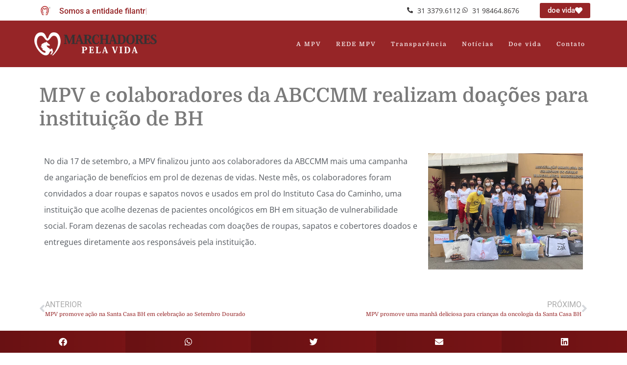

--- FILE ---
content_type: text/html; charset=UTF-8
request_url: https://marchadorespelavida.org.br/mpv-e-colaboradores-da-abccmm-realizam-doacoes-para-instituicao-de-bh/
body_size: 18021
content:
<!doctype html>
<html lang="pt-BR">
<head>
	<meta charset="UTF-8">
	<meta name="viewport" content="width=device-width, initial-scale=1">
	<link rel="profile" href="https://gmpg.org/xfn/11">
	<meta name='robots' content='index, follow, max-image-preview:large, max-snippet:-1, max-video-preview:-1' />

	<!-- This site is optimized with the Yoast SEO plugin v25.7 - https://yoast.com/wordpress/plugins/seo/ -->
	<title>MPV e colaboradores da ABCCMM realizam doações para instituição de BH - Marchadores Pela Vida</title>
	<link rel="canonical" href="https://marchadorespelavida.org.br/mpv-e-colaboradores-da-abccmm-realizam-doacoes-para-instituicao-de-bh/" />
	<meta property="og:locale" content="pt_BR" />
	<meta property="og:type" content="article" />
	<meta property="og:title" content="MPV e colaboradores da ABCCMM realizam doações para instituição de BH - Marchadores Pela Vida" />
	<meta property="og:description" content="No dia 17 de setembro, a MPV finalizou junto aos colaboradores da ABCCMM mais uma campanha de angariação de benefícios em prol de dezenas de vidas. Neste mês, os colaboradores foram convidados a doar roupas e sapatos novos e usados em prol do Instituto Casa do Caminho, uma instituição que acolhe dezenas de pacientes oncológicos [&hellip;]" />
	<meta property="og:url" content="https://marchadorespelavida.org.br/mpv-e-colaboradores-da-abccmm-realizam-doacoes-para-instituicao-de-bh/" />
	<meta property="og:site_name" content="Marchadores Pela Vida" />
	<meta property="article:published_time" content="2021-10-25T18:14:30+00:00" />
	<meta property="article:modified_time" content="2021-10-25T18:14:33+00:00" />
	<meta property="og:image" content="https://marchadorespelavida.org.br/wp-content/uploads/2021/10/WhatsApp-Image-2021-10-25-at-15.00.35-1.jpeg" />
	<meta property="og:image:width" content="1200" />
	<meta property="og:image:height" content="900" />
	<meta property="og:image:type" content="image/jpeg" />
	<meta name="author" content="Guiliana" />
	<meta name="twitter:card" content="summary_large_image" />
	<meta name="twitter:label1" content="Escrito por" />
	<meta name="twitter:data1" content="Guiliana" />
	<meta name="twitter:label2" content="Est. tempo de leitura" />
	<meta name="twitter:data2" content="1 minuto" />
	<script type="application/ld+json" class="yoast-schema-graph">{"@context":"https://schema.org","@graph":[{"@type":"Article","@id":"https://marchadorespelavida.org.br/mpv-e-colaboradores-da-abccmm-realizam-doacoes-para-instituicao-de-bh/#article","isPartOf":{"@id":"https://marchadorespelavida.org.br/mpv-e-colaboradores-da-abccmm-realizam-doacoes-para-instituicao-de-bh/"},"author":{"name":"Guiliana","@id":"https://marchadorespelavida.org.br/#/schema/person/93c1d50ad18d04cf209bf6d2bbdf4421"},"headline":"MPV e colaboradores da ABCCMM realizam doações para instituição de BH","datePublished":"2021-10-25T18:14:30+00:00","dateModified":"2021-10-25T18:14:33+00:00","mainEntityOfPage":{"@id":"https://marchadorespelavida.org.br/mpv-e-colaboradores-da-abccmm-realizam-doacoes-para-instituicao-de-bh/"},"wordCount":103,"commentCount":0,"publisher":{"@id":"https://marchadorespelavida.org.br/#organization"},"image":{"@id":"https://marchadorespelavida.org.br/mpv-e-colaboradores-da-abccmm-realizam-doacoes-para-instituicao-de-bh/#primaryimage"},"thumbnailUrl":"https://marchadorespelavida.org.br/wp-content/uploads/2021/10/WhatsApp-Image-2021-10-25-at-15.00.35-1.jpeg","articleSection":["notícias"],"inLanguage":"pt-BR","potentialAction":[{"@type":"CommentAction","name":"Comment","target":["https://marchadorespelavida.org.br/mpv-e-colaboradores-da-abccmm-realizam-doacoes-para-instituicao-de-bh/#respond"]}]},{"@type":"WebPage","@id":"https://marchadorespelavida.org.br/mpv-e-colaboradores-da-abccmm-realizam-doacoes-para-instituicao-de-bh/","url":"https://marchadorespelavida.org.br/mpv-e-colaboradores-da-abccmm-realizam-doacoes-para-instituicao-de-bh/","name":"MPV e colaboradores da ABCCMM realizam doações para instituição de BH - Marchadores Pela Vida","isPartOf":{"@id":"https://marchadorespelavida.org.br/#website"},"primaryImageOfPage":{"@id":"https://marchadorespelavida.org.br/mpv-e-colaboradores-da-abccmm-realizam-doacoes-para-instituicao-de-bh/#primaryimage"},"image":{"@id":"https://marchadorespelavida.org.br/mpv-e-colaboradores-da-abccmm-realizam-doacoes-para-instituicao-de-bh/#primaryimage"},"thumbnailUrl":"https://marchadorespelavida.org.br/wp-content/uploads/2021/10/WhatsApp-Image-2021-10-25-at-15.00.35-1.jpeg","datePublished":"2021-10-25T18:14:30+00:00","dateModified":"2021-10-25T18:14:33+00:00","breadcrumb":{"@id":"https://marchadorespelavida.org.br/mpv-e-colaboradores-da-abccmm-realizam-doacoes-para-instituicao-de-bh/#breadcrumb"},"inLanguage":"pt-BR","potentialAction":[{"@type":"ReadAction","target":["https://marchadorespelavida.org.br/mpv-e-colaboradores-da-abccmm-realizam-doacoes-para-instituicao-de-bh/"]}]},{"@type":"ImageObject","inLanguage":"pt-BR","@id":"https://marchadorespelavida.org.br/mpv-e-colaboradores-da-abccmm-realizam-doacoes-para-instituicao-de-bh/#primaryimage","url":"https://marchadorespelavida.org.br/wp-content/uploads/2021/10/WhatsApp-Image-2021-10-25-at-15.00.35-1.jpeg","contentUrl":"https://marchadorespelavida.org.br/wp-content/uploads/2021/10/WhatsApp-Image-2021-10-25-at-15.00.35-1.jpeg","width":1200,"height":900,"caption":"MPV e ABCCMM realizam doações para instituição mineira"},{"@type":"BreadcrumbList","@id":"https://marchadorespelavida.org.br/mpv-e-colaboradores-da-abccmm-realizam-doacoes-para-instituicao-de-bh/#breadcrumb","itemListElement":[{"@type":"ListItem","position":1,"name":"Início","item":"https://marchadorespelavida.org.br/"},{"@type":"ListItem","position":2,"name":"Notícias","item":"https://marchadorespelavida.org.br/noticias/"},{"@type":"ListItem","position":3,"name":"MPV e colaboradores da ABCCMM realizam doações para instituição de BH"}]},{"@type":"WebSite","@id":"https://marchadorespelavida.org.br/#website","url":"https://marchadorespelavida.org.br/","name":"Marchadores Pela Vida","description":"A Entidade filantrópica Oficial do Cavalo Mangalarga Marchador&quot;","publisher":{"@id":"https://marchadorespelavida.org.br/#organization"},"potentialAction":[{"@type":"SearchAction","target":{"@type":"EntryPoint","urlTemplate":"https://marchadorespelavida.org.br/?s={search_term_string}"},"query-input":{"@type":"PropertyValueSpecification","valueRequired":true,"valueName":"search_term_string"}}],"inLanguage":"pt-BR"},{"@type":"Organization","@id":"https://marchadorespelavida.org.br/#organization","name":"Marchadores Pela Vida","url":"https://marchadorespelavida.org.br/","logo":{"@type":"ImageObject","inLanguage":"pt-BR","@id":"https://marchadorespelavida.org.br/#/schema/logo/image/","url":"https://marchadorespelavida.org.br/wp-content/uploads/2020/04/marchadores-pela-vida.png","contentUrl":"https://marchadorespelavida.org.br/wp-content/uploads/2020/04/marchadores-pela-vida.png","width":271,"height":43,"caption":"Marchadores Pela Vida"},"image":{"@id":"https://marchadorespelavida.org.br/#/schema/logo/image/"}},{"@type":"Person","@id":"https://marchadorespelavida.org.br/#/schema/person/93c1d50ad18d04cf209bf6d2bbdf4421","name":"Guiliana","image":{"@type":"ImageObject","inLanguage":"pt-BR","@id":"https://marchadorespelavida.org.br/#/schema/person/image/","url":"https://secure.gravatar.com/avatar/619da6003593aac75da34b18f409d634f533762b1e094499e0ddec71ed6d8f2b?s=96&d=mm&r=g","contentUrl":"https://secure.gravatar.com/avatar/619da6003593aac75da34b18f409d634f533762b1e094499e0ddec71ed6d8f2b?s=96&d=mm&r=g","caption":"Guiliana"},"url":"https://marchadorespelavida.org.br/author/guiliana/"}]}</script>
	<!-- / Yoast SEO plugin. -->


<link rel='dns-prefetch' href='//www.googletagmanager.com' />
<link rel="alternate" type="application/rss+xml" title="Feed para Marchadores Pela Vida &raquo;" href="https://marchadorespelavida.org.br/feed/" />
<link rel="alternate" type="application/rss+xml" title="Feed de comentários para Marchadores Pela Vida &raquo;" href="https://marchadorespelavida.org.br/comments/feed/" />
<link rel="alternate" type="application/rss+xml" title="Feed de comentários para Marchadores Pela Vida &raquo; MPV e colaboradores da ABCCMM realizam doações para instituição de BH" href="https://marchadorespelavida.org.br/mpv-e-colaboradores-da-abccmm-realizam-doacoes-para-instituicao-de-bh/feed/" />
<link rel="alternate" title="oEmbed (JSON)" type="application/json+oembed" href="https://marchadorespelavida.org.br/wp-json/oembed/1.0/embed?url=https%3A%2F%2Fmarchadorespelavida.org.br%2Fmpv-e-colaboradores-da-abccmm-realizam-doacoes-para-instituicao-de-bh%2F" />
<link rel="alternate" title="oEmbed (XML)" type="text/xml+oembed" href="https://marchadorespelavida.org.br/wp-json/oembed/1.0/embed?url=https%3A%2F%2Fmarchadorespelavida.org.br%2Fmpv-e-colaboradores-da-abccmm-realizam-doacoes-para-instituicao-de-bh%2F&#038;format=xml" />
<style id='wp-img-auto-sizes-contain-inline-css'>
img:is([sizes=auto i],[sizes^="auto," i]){contain-intrinsic-size:3000px 1500px}
/*# sourceURL=wp-img-auto-sizes-contain-inline-css */
</style>

<link rel='stylesheet' id='sbi_styles-css' href='https://marchadorespelavida.org.br/wp-content/plugins/instagram-feed/css/sbi-styles.min.css?ver=6.9.1' media='all' />
<link rel='stylesheet' id='bdt-uikit-css' href='https://marchadorespelavida.org.br/wp-content/plugins/bdthemes-element-pack/assets/css/bdt-uikit.css?ver=3.13.1' media='all' />
<link rel='stylesheet' id='ep-helper-css' href='https://marchadorespelavida.org.br/wp-content/plugins/bdthemes-element-pack/assets/css/ep-helper.css?ver=6.1.0' media='all' />
<style id='wp-emoji-styles-inline-css'>

	img.wp-smiley, img.emoji {
		display: inline !important;
		border: none !important;
		box-shadow: none !important;
		height: 1em !important;
		width: 1em !important;
		margin: 0 0.07em !important;
		vertical-align: -0.1em !important;
		background: none !important;
		padding: 0 !important;
	}
/*# sourceURL=wp-emoji-styles-inline-css */
</style>
<link rel='stylesheet' id='wp-block-library-css' href='https://marchadorespelavida.org.br/wp-includes/css/dist/block-library/style.min.css?ver=6.9' media='all' />
<style id='global-styles-inline-css'>
:root{--wp--preset--aspect-ratio--square: 1;--wp--preset--aspect-ratio--4-3: 4/3;--wp--preset--aspect-ratio--3-4: 3/4;--wp--preset--aspect-ratio--3-2: 3/2;--wp--preset--aspect-ratio--2-3: 2/3;--wp--preset--aspect-ratio--16-9: 16/9;--wp--preset--aspect-ratio--9-16: 9/16;--wp--preset--color--black: #000000;--wp--preset--color--cyan-bluish-gray: #abb8c3;--wp--preset--color--white: #ffffff;--wp--preset--color--pale-pink: #f78da7;--wp--preset--color--vivid-red: #cf2e2e;--wp--preset--color--luminous-vivid-orange: #ff6900;--wp--preset--color--luminous-vivid-amber: #fcb900;--wp--preset--color--light-green-cyan: #7bdcb5;--wp--preset--color--vivid-green-cyan: #00d084;--wp--preset--color--pale-cyan-blue: #8ed1fc;--wp--preset--color--vivid-cyan-blue: #0693e3;--wp--preset--color--vivid-purple: #9b51e0;--wp--preset--gradient--vivid-cyan-blue-to-vivid-purple: linear-gradient(135deg,rgb(6,147,227) 0%,rgb(155,81,224) 100%);--wp--preset--gradient--light-green-cyan-to-vivid-green-cyan: linear-gradient(135deg,rgb(122,220,180) 0%,rgb(0,208,130) 100%);--wp--preset--gradient--luminous-vivid-amber-to-luminous-vivid-orange: linear-gradient(135deg,rgb(252,185,0) 0%,rgb(255,105,0) 100%);--wp--preset--gradient--luminous-vivid-orange-to-vivid-red: linear-gradient(135deg,rgb(255,105,0) 0%,rgb(207,46,46) 100%);--wp--preset--gradient--very-light-gray-to-cyan-bluish-gray: linear-gradient(135deg,rgb(238,238,238) 0%,rgb(169,184,195) 100%);--wp--preset--gradient--cool-to-warm-spectrum: linear-gradient(135deg,rgb(74,234,220) 0%,rgb(151,120,209) 20%,rgb(207,42,186) 40%,rgb(238,44,130) 60%,rgb(251,105,98) 80%,rgb(254,248,76) 100%);--wp--preset--gradient--blush-light-purple: linear-gradient(135deg,rgb(255,206,236) 0%,rgb(152,150,240) 100%);--wp--preset--gradient--blush-bordeaux: linear-gradient(135deg,rgb(254,205,165) 0%,rgb(254,45,45) 50%,rgb(107,0,62) 100%);--wp--preset--gradient--luminous-dusk: linear-gradient(135deg,rgb(255,203,112) 0%,rgb(199,81,192) 50%,rgb(65,88,208) 100%);--wp--preset--gradient--pale-ocean: linear-gradient(135deg,rgb(255,245,203) 0%,rgb(182,227,212) 50%,rgb(51,167,181) 100%);--wp--preset--gradient--electric-grass: linear-gradient(135deg,rgb(202,248,128) 0%,rgb(113,206,126) 100%);--wp--preset--gradient--midnight: linear-gradient(135deg,rgb(2,3,129) 0%,rgb(40,116,252) 100%);--wp--preset--font-size--small: 13px;--wp--preset--font-size--medium: 20px;--wp--preset--font-size--large: 36px;--wp--preset--font-size--x-large: 42px;--wp--preset--spacing--20: 0.44rem;--wp--preset--spacing--30: 0.67rem;--wp--preset--spacing--40: 1rem;--wp--preset--spacing--50: 1.5rem;--wp--preset--spacing--60: 2.25rem;--wp--preset--spacing--70: 3.38rem;--wp--preset--spacing--80: 5.06rem;--wp--preset--shadow--natural: 6px 6px 9px rgba(0, 0, 0, 0.2);--wp--preset--shadow--deep: 12px 12px 50px rgba(0, 0, 0, 0.4);--wp--preset--shadow--sharp: 6px 6px 0px rgba(0, 0, 0, 0.2);--wp--preset--shadow--outlined: 6px 6px 0px -3px rgb(255, 255, 255), 6px 6px rgb(0, 0, 0);--wp--preset--shadow--crisp: 6px 6px 0px rgb(0, 0, 0);}:root { --wp--style--global--content-size: 800px;--wp--style--global--wide-size: 1200px; }:where(body) { margin: 0; }.wp-site-blocks > .alignleft { float: left; margin-right: 2em; }.wp-site-blocks > .alignright { float: right; margin-left: 2em; }.wp-site-blocks > .aligncenter { justify-content: center; margin-left: auto; margin-right: auto; }:where(.wp-site-blocks) > * { margin-block-start: 24px; margin-block-end: 0; }:where(.wp-site-blocks) > :first-child { margin-block-start: 0; }:where(.wp-site-blocks) > :last-child { margin-block-end: 0; }:root { --wp--style--block-gap: 24px; }:root :where(.is-layout-flow) > :first-child{margin-block-start: 0;}:root :where(.is-layout-flow) > :last-child{margin-block-end: 0;}:root :where(.is-layout-flow) > *{margin-block-start: 24px;margin-block-end: 0;}:root :where(.is-layout-constrained) > :first-child{margin-block-start: 0;}:root :where(.is-layout-constrained) > :last-child{margin-block-end: 0;}:root :where(.is-layout-constrained) > *{margin-block-start: 24px;margin-block-end: 0;}:root :where(.is-layout-flex){gap: 24px;}:root :where(.is-layout-grid){gap: 24px;}.is-layout-flow > .alignleft{float: left;margin-inline-start: 0;margin-inline-end: 2em;}.is-layout-flow > .alignright{float: right;margin-inline-start: 2em;margin-inline-end: 0;}.is-layout-flow > .aligncenter{margin-left: auto !important;margin-right: auto !important;}.is-layout-constrained > .alignleft{float: left;margin-inline-start: 0;margin-inline-end: 2em;}.is-layout-constrained > .alignright{float: right;margin-inline-start: 2em;margin-inline-end: 0;}.is-layout-constrained > .aligncenter{margin-left: auto !important;margin-right: auto !important;}.is-layout-constrained > :where(:not(.alignleft):not(.alignright):not(.alignfull)){max-width: var(--wp--style--global--content-size);margin-left: auto !important;margin-right: auto !important;}.is-layout-constrained > .alignwide{max-width: var(--wp--style--global--wide-size);}body .is-layout-flex{display: flex;}.is-layout-flex{flex-wrap: wrap;align-items: center;}.is-layout-flex > :is(*, div){margin: 0;}body .is-layout-grid{display: grid;}.is-layout-grid > :is(*, div){margin: 0;}body{padding-top: 0px;padding-right: 0px;padding-bottom: 0px;padding-left: 0px;}a:where(:not(.wp-element-button)){text-decoration: underline;}:root :where(.wp-element-button, .wp-block-button__link){background-color: #32373c;border-width: 0;color: #fff;font-family: inherit;font-size: inherit;font-style: inherit;font-weight: inherit;letter-spacing: inherit;line-height: inherit;padding-top: calc(0.667em + 2px);padding-right: calc(1.333em + 2px);padding-bottom: calc(0.667em + 2px);padding-left: calc(1.333em + 2px);text-decoration: none;text-transform: inherit;}.has-black-color{color: var(--wp--preset--color--black) !important;}.has-cyan-bluish-gray-color{color: var(--wp--preset--color--cyan-bluish-gray) !important;}.has-white-color{color: var(--wp--preset--color--white) !important;}.has-pale-pink-color{color: var(--wp--preset--color--pale-pink) !important;}.has-vivid-red-color{color: var(--wp--preset--color--vivid-red) !important;}.has-luminous-vivid-orange-color{color: var(--wp--preset--color--luminous-vivid-orange) !important;}.has-luminous-vivid-amber-color{color: var(--wp--preset--color--luminous-vivid-amber) !important;}.has-light-green-cyan-color{color: var(--wp--preset--color--light-green-cyan) !important;}.has-vivid-green-cyan-color{color: var(--wp--preset--color--vivid-green-cyan) !important;}.has-pale-cyan-blue-color{color: var(--wp--preset--color--pale-cyan-blue) !important;}.has-vivid-cyan-blue-color{color: var(--wp--preset--color--vivid-cyan-blue) !important;}.has-vivid-purple-color{color: var(--wp--preset--color--vivid-purple) !important;}.has-black-background-color{background-color: var(--wp--preset--color--black) !important;}.has-cyan-bluish-gray-background-color{background-color: var(--wp--preset--color--cyan-bluish-gray) !important;}.has-white-background-color{background-color: var(--wp--preset--color--white) !important;}.has-pale-pink-background-color{background-color: var(--wp--preset--color--pale-pink) !important;}.has-vivid-red-background-color{background-color: var(--wp--preset--color--vivid-red) !important;}.has-luminous-vivid-orange-background-color{background-color: var(--wp--preset--color--luminous-vivid-orange) !important;}.has-luminous-vivid-amber-background-color{background-color: var(--wp--preset--color--luminous-vivid-amber) !important;}.has-light-green-cyan-background-color{background-color: var(--wp--preset--color--light-green-cyan) !important;}.has-vivid-green-cyan-background-color{background-color: var(--wp--preset--color--vivid-green-cyan) !important;}.has-pale-cyan-blue-background-color{background-color: var(--wp--preset--color--pale-cyan-blue) !important;}.has-vivid-cyan-blue-background-color{background-color: var(--wp--preset--color--vivid-cyan-blue) !important;}.has-vivid-purple-background-color{background-color: var(--wp--preset--color--vivid-purple) !important;}.has-black-border-color{border-color: var(--wp--preset--color--black) !important;}.has-cyan-bluish-gray-border-color{border-color: var(--wp--preset--color--cyan-bluish-gray) !important;}.has-white-border-color{border-color: var(--wp--preset--color--white) !important;}.has-pale-pink-border-color{border-color: var(--wp--preset--color--pale-pink) !important;}.has-vivid-red-border-color{border-color: var(--wp--preset--color--vivid-red) !important;}.has-luminous-vivid-orange-border-color{border-color: var(--wp--preset--color--luminous-vivid-orange) !important;}.has-luminous-vivid-amber-border-color{border-color: var(--wp--preset--color--luminous-vivid-amber) !important;}.has-light-green-cyan-border-color{border-color: var(--wp--preset--color--light-green-cyan) !important;}.has-vivid-green-cyan-border-color{border-color: var(--wp--preset--color--vivid-green-cyan) !important;}.has-pale-cyan-blue-border-color{border-color: var(--wp--preset--color--pale-cyan-blue) !important;}.has-vivid-cyan-blue-border-color{border-color: var(--wp--preset--color--vivid-cyan-blue) !important;}.has-vivid-purple-border-color{border-color: var(--wp--preset--color--vivid-purple) !important;}.has-vivid-cyan-blue-to-vivid-purple-gradient-background{background: var(--wp--preset--gradient--vivid-cyan-blue-to-vivid-purple) !important;}.has-light-green-cyan-to-vivid-green-cyan-gradient-background{background: var(--wp--preset--gradient--light-green-cyan-to-vivid-green-cyan) !important;}.has-luminous-vivid-amber-to-luminous-vivid-orange-gradient-background{background: var(--wp--preset--gradient--luminous-vivid-amber-to-luminous-vivid-orange) !important;}.has-luminous-vivid-orange-to-vivid-red-gradient-background{background: var(--wp--preset--gradient--luminous-vivid-orange-to-vivid-red) !important;}.has-very-light-gray-to-cyan-bluish-gray-gradient-background{background: var(--wp--preset--gradient--very-light-gray-to-cyan-bluish-gray) !important;}.has-cool-to-warm-spectrum-gradient-background{background: var(--wp--preset--gradient--cool-to-warm-spectrum) !important;}.has-blush-light-purple-gradient-background{background: var(--wp--preset--gradient--blush-light-purple) !important;}.has-blush-bordeaux-gradient-background{background: var(--wp--preset--gradient--blush-bordeaux) !important;}.has-luminous-dusk-gradient-background{background: var(--wp--preset--gradient--luminous-dusk) !important;}.has-pale-ocean-gradient-background{background: var(--wp--preset--gradient--pale-ocean) !important;}.has-electric-grass-gradient-background{background: var(--wp--preset--gradient--electric-grass) !important;}.has-midnight-gradient-background{background: var(--wp--preset--gradient--midnight) !important;}.has-small-font-size{font-size: var(--wp--preset--font-size--small) !important;}.has-medium-font-size{font-size: var(--wp--preset--font-size--medium) !important;}.has-large-font-size{font-size: var(--wp--preset--font-size--large) !important;}.has-x-large-font-size{font-size: var(--wp--preset--font-size--x-large) !important;}
/*# sourceURL=global-styles-inline-css */
</style>

<link rel='stylesheet' id='hello-elementor-css' href='https://marchadorespelavida.org.br/wp-content/themes/hello-elementor/assets/css/reset.css?ver=3.4.4' media='all' />
<link rel='stylesheet' id='hello-elementor-theme-style-css' href='https://marchadorespelavida.org.br/wp-content/themes/hello-elementor/assets/css/theme.css?ver=3.4.4' media='all' />
<link rel='stylesheet' id='hello-elementor-header-footer-css' href='https://marchadorespelavida.org.br/wp-content/themes/hello-elementor/assets/css/header-footer.css?ver=3.4.4' media='all' />
<link rel='stylesheet' id='elementor-frontend-css' href='https://marchadorespelavida.org.br/wp-content/plugins/elementor/assets/css/frontend.min.css?ver=3.31.2' media='all' />
<link rel='stylesheet' id='widget-image-css' href='https://marchadorespelavida.org.br/wp-content/plugins/elementor/assets/css/widget-image.min.css?ver=3.31.2' media='all' />
<link rel='stylesheet' id='ep-animated-heading-css' href='https://marchadorespelavida.org.br/wp-content/plugins/bdthemes-element-pack/assets/css/ep-animated-heading.css?ver=6.1.0' media='all' />
<link rel='stylesheet' id='widget-icon-list-css' href='https://marchadorespelavida.org.br/wp-content/plugins/elementor/assets/css/widget-icon-list.min.css?ver=3.31.2' media='all' />
<link rel='stylesheet' id='widget-nav-menu-css' href='https://marchadorespelavida.org.br/wp-content/plugins/elementor-pro/assets/css/widget-nav-menu.min.css?ver=3.31.2' media='all' />
<link rel='stylesheet' id='widget-share-buttons-css' href='https://marchadorespelavida.org.br/wp-content/plugins/elementor-pro/assets/css/widget-share-buttons.min.css?ver=3.31.2' media='all' />
<link rel='stylesheet' id='e-apple-webkit-css' href='https://marchadorespelavida.org.br/wp-content/plugins/elementor/assets/css/conditionals/apple-webkit.min.css?ver=3.31.2' media='all' />
<link rel='stylesheet' id='elementor-icons-shared-0-css' href='https://marchadorespelavida.org.br/wp-content/plugins/elementor/assets/lib/font-awesome/css/fontawesome.min.css?ver=5.15.3' media='all' />
<link rel='stylesheet' id='elementor-icons-fa-solid-css' href='https://marchadorespelavida.org.br/wp-content/plugins/elementor/assets/lib/font-awesome/css/solid.min.css?ver=5.15.3' media='all' />
<link rel='stylesheet' id='elementor-icons-fa-brands-css' href='https://marchadorespelavida.org.br/wp-content/plugins/elementor/assets/lib/font-awesome/css/brands.min.css?ver=5.15.3' media='all' />
<link rel='stylesheet' id='e-sticky-css' href='https://marchadorespelavida.org.br/wp-content/plugins/elementor-pro/assets/css/modules/sticky.min.css?ver=3.31.2' media='all' />
<link rel='stylesheet' id='widget-heading-css' href='https://marchadorespelavida.org.br/wp-content/plugins/elementor/assets/css/widget-heading.min.css?ver=3.31.2' media='all' />
<link rel='stylesheet' id='widget-post-navigation-css' href='https://marchadorespelavida.org.br/wp-content/plugins/elementor-pro/assets/css/widget-post-navigation.min.css?ver=3.31.2' media='all' />
<link rel='stylesheet' id='widget-divider-css' href='https://marchadorespelavida.org.br/wp-content/plugins/elementor/assets/css/widget-divider.min.css?ver=3.31.2' media='all' />
<link rel='stylesheet' id='widget-social-css' href='https://marchadorespelavida.org.br/wp-content/plugins/elementor-pro/assets/css/widget-social.min.css?ver=3.31.2' media='all' />
<link rel='stylesheet' id='elementor-icons-css' href='https://marchadorespelavida.org.br/wp-content/plugins/elementor/assets/lib/eicons/css/elementor-icons.min.css?ver=5.43.0' media='all' />
<link rel='stylesheet' id='elementor-post-47-css' href='https://marchadorespelavida.org.br/wp-content/uploads/elementor/css/post-47.css?ver=1762627973' media='all' />
<link rel='stylesheet' id='sbistyles-css' href='https://marchadorespelavida.org.br/wp-content/plugins/instagram-feed/css/sbi-styles.min.css?ver=6.9.1' media='all' />
<link rel='stylesheet' id='elementor-post-80-css' href='https://marchadorespelavida.org.br/wp-content/uploads/elementor/css/post-80.css?ver=1762627973' media='all' />
<link rel='stylesheet' id='elementor-post-149-css' href='https://marchadorespelavida.org.br/wp-content/uploads/elementor/css/post-149.css?ver=1762627973' media='all' />
<link rel='stylesheet' id='elementor-post-276-css' href='https://marchadorespelavida.org.br/wp-content/uploads/elementor/css/post-276.css?ver=1762627980' media='all' />
<link rel='stylesheet' id='wp-block-paragraph-css' href='https://marchadorespelavida.org.br/wp-includes/blocks/paragraph/style.min.css?ver=6.9' media='all' />
<link rel='stylesheet' id='elementor-gf-local-domine-css' href='http://marchadorespelavida.org.br/wp-content/uploads/elementor/google-fonts/css/domine.css?ver=1756145148' media='all' />
<link rel='stylesheet' id='elementor-gf-local-opensans-css' href='http://marchadorespelavida.org.br/wp-content/uploads/elementor/google-fonts/css/opensans.css?ver=1756145156' media='all' />
<link rel='stylesheet' id='elementor-gf-local-roboto-css' href='http://marchadorespelavida.org.br/wp-content/uploads/elementor/google-fonts/css/roboto.css?ver=1756145101' media='all' />
<script src="https://marchadorespelavida.org.br/wp-includes/js/jquery/jquery.min.js?ver=3.7.1" id="jquery-core-js"></script>
<script src="https://marchadorespelavida.org.br/wp-includes/js/jquery/jquery-migrate.min.js?ver=3.4.1" id="jquery-migrate-js"></script>
<link rel="https://api.w.org/" href="https://marchadorespelavida.org.br/wp-json/" /><link rel="alternate" title="JSON" type="application/json" href="https://marchadorespelavida.org.br/wp-json/wp/v2/posts/1285" /><link rel="EditURI" type="application/rsd+xml" title="RSD" href="https://marchadorespelavida.org.br/xmlrpc.php?rsd" />
<meta name="generator" content="WordPress 6.9" />
<link rel='shortlink' href='https://marchadorespelavida.org.br/?p=1285' />
<meta name="generator" content="Site Kit by Google 1.160.0" /><meta name="generator" content="Elementor 3.31.2; features: additional_custom_breakpoints, e_element_cache; settings: css_print_method-external, google_font-enabled, font_display-auto">
			<style>
				.e-con.e-parent:nth-of-type(n+4):not(.e-lazyloaded):not(.e-no-lazyload),
				.e-con.e-parent:nth-of-type(n+4):not(.e-lazyloaded):not(.e-no-lazyload) * {
					background-image: none !important;
				}
				@media screen and (max-height: 1024px) {
					.e-con.e-parent:nth-of-type(n+3):not(.e-lazyloaded):not(.e-no-lazyload),
					.e-con.e-parent:nth-of-type(n+3):not(.e-lazyloaded):not(.e-no-lazyload) * {
						background-image: none !important;
					}
				}
				@media screen and (max-height: 640px) {
					.e-con.e-parent:nth-of-type(n+2):not(.e-lazyloaded):not(.e-no-lazyload),
					.e-con.e-parent:nth-of-type(n+2):not(.e-lazyloaded):not(.e-no-lazyload) * {
						background-image: none !important;
					}
				}
			</style>
			<link rel="icon" href="https://marchadorespelavida.org.br/wp-content/uploads/2020/04/cropped-icone-logo-marchadores-pela-vida-300x262-1-32x32.png" sizes="32x32" />
<link rel="icon" href="https://marchadorespelavida.org.br/wp-content/uploads/2020/04/cropped-icone-logo-marchadores-pela-vida-300x262-1-192x192.png" sizes="192x192" />
<link rel="apple-touch-icon" href="https://marchadorespelavida.org.br/wp-content/uploads/2020/04/cropped-icone-logo-marchadores-pela-vida-300x262-1-180x180.png" />
<meta name="msapplication-TileImage" content="https://marchadorespelavida.org.br/wp-content/uploads/2020/04/cropped-icone-logo-marchadores-pela-vida-300x262-1-270x270.png" />
</head>
<body class="wp-singular post-template-default single single-post postid-1285 single-format-standard wp-custom-logo wp-embed-responsive wp-theme-hello-elementor hello-elementor-default elementor-default elementor-kit-47 elementor-page-276">


<a class="skip-link screen-reader-text" href="#content">Ir para o conteúdo</a>

		<header data-elementor-type="header" data-elementor-id="80" class="elementor elementor-80 elementor-location-header" data-elementor-post-type="elementor_library">
					<section class="elementor-section elementor-top-section elementor-element elementor-element-a719c12 elementor-section-content-middle elementor-section-boxed elementor-section-height-default elementor-section-height-default" data-id="a719c12" data-element_type="section" data-settings="{&quot;background_background&quot;:&quot;classic&quot;}">
						<div class="elementor-container elementor-column-gap-narrow">
					<div class="elementor-column elementor-col-25 elementor-top-column elementor-element elementor-element-ed14a02" data-id="ed14a02" data-element_type="column">
			<div class="elementor-widget-wrap elementor-element-populated">
						<div class="elementor-element elementor-element-be34dba elementor-widget elementor-widget-image" data-id="be34dba" data-element_type="widget" data-widget_type="image.default">
				<div class="elementor-widget-container">
															<img width="20" height="19" src="https://marchadorespelavida.org.br/wp-content/uploads/2020/04/logo-avccmm.jpg" class="attachment-large size-large wp-image-360" alt="abccmm" />															</div>
				</div>
					</div>
		</div>
				<div class="elementor-column elementor-col-25 elementor-top-column elementor-element elementor-element-b47f171 elementor-hidden-tablet" data-id="b47f171" data-element_type="column">
			<div class="elementor-widget-wrap elementor-element-populated">
						<div class="elementor-element elementor-element-8ac183e elementor-widget elementor-widget-bdt-animated-heading" data-id="8ac183e" data-element_type="widget" data-widget_type="bdt-animated-heading.default">
				<div class="elementor-widget-container">
					<div id ="bdtah-8ac183e" class="bdt-heading"><h6 class="bdt-heading-tag" style="opacity: 0;"><div id="bdt-ah-8ac183e" class="bdt-animated-heading" data-settings="{&quot;layout&quot;:&quot;typed&quot;,&quot;strings&quot;:[&quot;Somos a entidade filantr\u00f3pica oficial do cavalo Mangalarga Marchador&quot;],&quot;typeSpeed&quot;:60,&quot;startDelay&quot;:1,&quot;backSpeed&quot;:30,&quot;backDelay&quot;:500,&quot;loop&quot;:true,&quot;loopCount&quot;:1}"></div> </h6></div>				</div>
				</div>
					</div>
		</div>
				<div class="elementor-column elementor-col-25 elementor-top-column elementor-element elementor-element-4f83bab" data-id="4f83bab" data-element_type="column">
			<div class="elementor-widget-wrap elementor-element-populated">
						<div class="elementor-element elementor-element-3854322 elementor-icon-list--layout-inline elementor-align-right elementor-mobile-align-left elementor-list-item-link-full_width elementor-widget elementor-widget-icon-list" data-id="3854322" data-element_type="widget" data-widget_type="icon-list.default">
				<div class="elementor-widget-container">
							<ul class="elementor-icon-list-items elementor-inline-items">
							<li class="elementor-icon-list-item elementor-inline-item">
											<span class="elementor-icon-list-icon">
							<i aria-hidden="true" class="fas fa-phone-alt"></i>						</span>
										<span class="elementor-icon-list-text">31 3379.6112</span>
									</li>
								<li class="elementor-icon-list-item elementor-inline-item">
											<span class="elementor-icon-list-icon">
							<i aria-hidden="true" class="fab fa-whatsapp"></i>						</span>
										<span class="elementor-icon-list-text">31 98464.8676</span>
									</li>
						</ul>
						</div>
				</div>
					</div>
		</div>
				<div class="elementor-column elementor-col-25 elementor-top-column elementor-element elementor-element-39f88fa" data-id="39f88fa" data-element_type="column">
			<div class="elementor-widget-wrap elementor-element-populated">
						<div class="elementor-element elementor-element-2edea4b elementor-align-right elementor-widget elementor-widget-button" data-id="2edea4b" data-element_type="widget" data-widget_type="button.default">
				<div class="elementor-widget-container">
									<div class="elementor-button-wrapper">
					<a class="elementor-button elementor-button-link elementor-size-sm" href="http://marchadorespelavida.org.br/doacao/">
						<span class="elementor-button-content-wrapper">
						<span class="elementor-button-icon">
				<i aria-hidden="true" class="fas fa-heart"></i>			</span>
									<span class="elementor-button-text">doe vida</span>
					</span>
					</a>
				</div>
								</div>
				</div>
					</div>
		</div>
					</div>
		</section>
				<section class="elementor-section elementor-top-section elementor-element elementor-element-74db1783 elementor-section-content-middle elementor-section-boxed elementor-section-height-default elementor-section-height-default" data-id="74db1783" data-element_type="section" data-settings="{&quot;background_background&quot;:&quot;classic&quot;}">
						<div class="elementor-container elementor-column-gap-no">
					<div class="elementor-column elementor-col-50 elementor-top-column elementor-element elementor-element-433bebfc" data-id="433bebfc" data-element_type="column">
			<div class="elementor-widget-wrap elementor-element-populated">
						<div class="elementor-element elementor-element-ce3dae6 elementor-widget elementor-widget-image" data-id="ce3dae6" data-element_type="widget" data-widget_type="image.default">
				<div class="elementor-widget-container">
																<a href="http://marchadorespelavida.org.br/">
							<img width="250" height="47" src="https://marchadorespelavida.org.br/wp-content/uploads/2020/04/logo-marchadore-pela-vida-b2.png" class="attachment-large size-large wp-image-94" alt="Marchadores Pela Vida" />								</a>
															</div>
				</div>
					</div>
		</div>
				<div class="elementor-column elementor-col-50 elementor-top-column elementor-element elementor-element-33aac5c2" data-id="33aac5c2" data-element_type="column">
			<div class="elementor-widget-wrap elementor-element-populated">
						<div class="elementor-element elementor-element-7d0b7113 elementor-nav-menu__align-end elementor-nav-menu--dropdown-tablet elementor-nav-menu__text-align-aside elementor-nav-menu--toggle elementor-nav-menu--burger elementor-widget elementor-widget-nav-menu" data-id="7d0b7113" data-element_type="widget" data-settings="{&quot;layout&quot;:&quot;horizontal&quot;,&quot;submenu_icon&quot;:{&quot;value&quot;:&quot;&lt;i class=\&quot;fas fa-caret-down\&quot;&gt;&lt;\/i&gt;&quot;,&quot;library&quot;:&quot;fa-solid&quot;},&quot;toggle&quot;:&quot;burger&quot;}" data-widget_type="nav-menu.default">
				<div class="elementor-widget-container">
								<nav aria-label="Menu" class="elementor-nav-menu--main elementor-nav-menu__container elementor-nav-menu--layout-horizontal e--pointer-overline e--animation-fade">
				<ul id="menu-1-7d0b7113" class="elementor-nav-menu"><li class="menu-item menu-item-type-post_type menu-item-object-page menu-item-53"><a href="https://marchadorespelavida.org.br/o-projeto/" class="elementor-item">A MPV</a></li>
<li class="menu-item menu-item-type-post_type menu-item-object-page menu-item-61"><a href="https://marchadorespelavida.org.br/rede-pela-vida-2023/" class="elementor-item">REDE MPV</a></li>
<li class="menu-item menu-item-type-post_type menu-item-object-page menu-item-366"><a href="https://marchadorespelavida.org.br/transparencia/" class="elementor-item">Transparência</a></li>
<li class="menu-item menu-item-type-post_type menu-item-object-page current_page_parent menu-item-50"><a href="https://marchadorespelavida.org.br/noticias/" class="elementor-item">Notícias</a></li>
<li class="menu-item menu-item-type-post_type menu-item-object-page menu-item-54"><a href="https://marchadorespelavida.org.br/doacao/" class="elementor-item">Doe vida</a></li>
<li class="menu-item menu-item-type-post_type menu-item-object-page menu-item-63"><a href="https://marchadorespelavida.org.br/contato/" class="elementor-item">Contato</a></li>
</ul>			</nav>
					<div class="elementor-menu-toggle" role="button" tabindex="0" aria-label="Alternar menu" aria-expanded="false">
			<i aria-hidden="true" role="presentation" class="elementor-menu-toggle__icon--open eicon-menu-bar"></i><i aria-hidden="true" role="presentation" class="elementor-menu-toggle__icon--close eicon-close"></i>		</div>
					<nav class="elementor-nav-menu--dropdown elementor-nav-menu__container" aria-hidden="true">
				<ul id="menu-2-7d0b7113" class="elementor-nav-menu"><li class="menu-item menu-item-type-post_type menu-item-object-page menu-item-53"><a href="https://marchadorespelavida.org.br/o-projeto/" class="elementor-item" tabindex="-1">A MPV</a></li>
<li class="menu-item menu-item-type-post_type menu-item-object-page menu-item-61"><a href="https://marchadorespelavida.org.br/rede-pela-vida-2023/" class="elementor-item" tabindex="-1">REDE MPV</a></li>
<li class="menu-item menu-item-type-post_type menu-item-object-page menu-item-366"><a href="https://marchadorespelavida.org.br/transparencia/" class="elementor-item" tabindex="-1">Transparência</a></li>
<li class="menu-item menu-item-type-post_type menu-item-object-page current_page_parent menu-item-50"><a href="https://marchadorespelavida.org.br/noticias/" class="elementor-item" tabindex="-1">Notícias</a></li>
<li class="menu-item menu-item-type-post_type menu-item-object-page menu-item-54"><a href="https://marchadorespelavida.org.br/doacao/" class="elementor-item" tabindex="-1">Doe vida</a></li>
<li class="menu-item menu-item-type-post_type menu-item-object-page menu-item-63"><a href="https://marchadorespelavida.org.br/contato/" class="elementor-item" tabindex="-1">Contato</a></li>
</ul>			</nav>
						</div>
				</div>
					</div>
		</div>
					</div>
		</section>
				</header>
				<div data-elementor-type="single" data-elementor-id="276" class="elementor elementor-276 elementor-location-single post-1285 post type-post status-publish format-standard has-post-thumbnail hentry category-noticias" data-elementor-post-type="elementor_library">
					<section class="elementor-section elementor-top-section elementor-element elementor-element-20a8e369 elementor-section-boxed elementor-section-height-default elementor-section-height-default" data-id="20a8e369" data-element_type="section">
						<div class="elementor-container elementor-column-gap-default">
					<div class="elementor-column elementor-col-100 elementor-top-column elementor-element elementor-element-23f8641" data-id="23f8641" data-element_type="column" data-settings="{&quot;background_background&quot;:&quot;classic&quot;}">
			<div class="elementor-widget-wrap elementor-element-populated">
						<div class="elementor-element elementor-element-5dd05f14 elementor-widget elementor-widget-theme-post-title elementor-page-title elementor-widget-heading" data-id="5dd05f14" data-element_type="widget" data-widget_type="theme-post-title.default">
				<div class="elementor-widget-container">
					<h1 class="elementor-heading-title elementor-size-default">MPV e colaboradores da ABCCMM realizam doações para instituição de BH</h1>				</div>
				</div>
				<section class="elementor-section elementor-inner-section elementor-element elementor-element-b5bbde6 elementor-reverse-mobile elementor-section-boxed elementor-section-height-default elementor-section-height-default" data-id="b5bbde6" data-element_type="section">
						<div class="elementor-container elementor-column-gap-default">
					<div class="elementor-column elementor-col-50 elementor-inner-column elementor-element elementor-element-262406f" data-id="262406f" data-element_type="column">
			<div class="elementor-widget-wrap elementor-element-populated">
						<div class="elementor-element elementor-element-5163340a elementor-widget elementor-widget-theme-post-content" data-id="5163340a" data-element_type="widget" data-widget_type="theme-post-content.default">
				<div class="elementor-widget-container">
					
<p>No dia 17 de setembro, a MPV finalizou junto aos colaboradores da ABCCMM mais uma campanha de angariação de benefícios em prol de dezenas de vidas. Neste mês, os colaboradores foram convidados a doar roupas e sapatos novos e usados em prol do Instituto Casa do Caminho, uma instituição que acolhe dezenas de pacientes oncológicos em BH em situação de vulnerabilidade social. Foram dezenas de sacolas recheadas com doações de roupas, sapatos e cobertores doados e entregues diretamente aos responsáveis pela instituição. </p>



<p></p>
				</div>
				</div>
					</div>
		</div>
				<div class="elementor-column elementor-col-50 elementor-inner-column elementor-element elementor-element-5afa059" data-id="5afa059" data-element_type="column">
			<div class="elementor-widget-wrap elementor-element-populated">
						<div class="elementor-element elementor-element-702b2809 elementor-widget elementor-widget-theme-post-featured-image elementor-widget-image" data-id="702b2809" data-element_type="widget" data-settings="{&quot;sticky&quot;:&quot;top&quot;,&quot;sticky_parent&quot;:&quot;yes&quot;,&quot;sticky_on&quot;:[&quot;desktop&quot;,&quot;tablet&quot;,&quot;mobile&quot;],&quot;sticky_offset&quot;:0,&quot;sticky_effects_offset&quot;:0,&quot;sticky_anchor_link_offset&quot;:0}" data-widget_type="theme-post-featured-image.default">
				<div class="elementor-widget-container">
															<img src="https://marchadorespelavida.org.br/wp-content/uploads/2021/10/WhatsApp-Image-2021-10-25-at-15.00.35-1.jpeg" title="MPV e ABCCMM realizam doações para instituição mineira" alt="MPV e ABCCMM realizam doações para instituição mineira" loading="lazy" />															</div>
				</div>
					</div>
		</div>
					</div>
		</section>
				<div class="elementor-element elementor-element-34c4bbfa elementor-widget elementor-widget-post-navigation" data-id="34c4bbfa" data-element_type="widget" data-widget_type="post-navigation.default">
				<div class="elementor-widget-container">
							<div class="elementor-post-navigation" role="navigation" aria-label="Navegação do posts">
			<div class="elementor-post-navigation__prev elementor-post-navigation__link">
				<a href="https://marchadorespelavida.org.br/mpv-promove-acao-na-santa-casa-bh-em-celebracao-ao-setembro-dourado/" rel="prev"><span class="post-navigation__arrow-wrapper post-navigation__arrow-prev"><i aria-hidden="true" class="fas fa-angle-left"></i><span class="elementor-screen-only">Anterior</span></span><span class="elementor-post-navigation__link__prev"><span class="post-navigation__prev--label">Anterior</span><span class="post-navigation__prev--title">MPV promove ação na Santa Casa BH em celebração ao Setembro Dourado</span></span></a>			</div>
						<div class="elementor-post-navigation__next elementor-post-navigation__link">
				<a href="https://marchadorespelavida.org.br/mpv-promove-uma-manha-deliciosa-para-criancas-da-oncologia-da-santa-casa-bh/" rel="next"><span class="elementor-post-navigation__link__next"><span class="post-navigation__next--label">Próximo</span><span class="post-navigation__next--title">MPV promove uma manhã deliciosa para crianças da oncologia da Santa Casa BH</span></span><span class="post-navigation__arrow-wrapper post-navigation__arrow-next"><i aria-hidden="true" class="fas fa-angle-right"></i><span class="elementor-screen-only">Próximo</span></span></a>			</div>
		</div>
						</div>
				</div>
				<div class="elementor-element elementor-element-23763e9a elementor-widget-divider--view-line elementor-widget elementor-widget-divider" data-id="23763e9a" data-element_type="widget" data-widget_type="divider.default">
				<div class="elementor-widget-container">
							<div class="elementor-divider">
			<span class="elementor-divider-separator">
						</span>
		</div>
						</div>
				</div>
				<div class="elementor-element elementor-element-64105b0 elementor-widget elementor-widget-facebook-comments" data-id="64105b0" data-element_type="widget" data-widget_type="facebook-comments.default">
				<div class="elementor-widget-container">
							<div class="elementor-facebook-widget fb-comments" data-href="https://marchadorespelavida.org.br?p=1285" data-width="100%" data-numposts="10" data-order-by="social" style="min-height: 1px"></div>
						</div>
				</div>
					</div>
		</div>
					</div>
		</section>
				</div>
				<footer data-elementor-type="footer" data-elementor-id="149" class="elementor elementor-149 elementor-location-footer" data-elementor-post-type="elementor_library">
					<section class="elementor-section elementor-top-section elementor-element elementor-element-5d76f206 elementor-section-stretched elementor-section-full_width elementor-section-height-default elementor-section-height-default" data-id="5d76f206" data-element_type="section" data-settings="{&quot;stretch_section&quot;:&quot;section-stretched&quot;,&quot;sticky&quot;:&quot;bottom&quot;,&quot;sticky_on&quot;:[&quot;desktop&quot;,&quot;tablet&quot;,&quot;mobile&quot;],&quot;sticky_offset&quot;:0,&quot;sticky_effects_offset&quot;:0,&quot;sticky_anchor_link_offset&quot;:0}">
						<div class="elementor-container elementor-column-gap-no">
					<div class="elementor-column elementor-col-100 elementor-top-column elementor-element elementor-element-39af3671" data-id="39af3671" data-element_type="column">
			<div class="elementor-widget-wrap elementor-element-populated">
						<div class="elementor-element elementor-element-2c81ea4 elementor-share-buttons--view-icon elementor-grid-5 elementor-share-buttons--color-custom elementor-share-buttons--skin-gradient elementor-share-buttons--shape-square elementor-widget elementor-widget-share-buttons" data-id="2c81ea4" data-element_type="widget" data-widget_type="share-buttons.default">
				<div class="elementor-widget-container">
							<div class="elementor-grid" role="list">
								<div class="elementor-grid-item" role="listitem">
						<div class="elementor-share-btn elementor-share-btn_facebook" role="button" tabindex="0" aria-label="Compartilhar no facebook">
															<span class="elementor-share-btn__icon">
								<i class="fab fa-facebook" aria-hidden="true"></i>							</span>
																				</div>
					</div>
									<div class="elementor-grid-item" role="listitem">
						<div class="elementor-share-btn elementor-share-btn_whatsapp" role="button" tabindex="0" aria-label="Compartilhar no whatsapp">
															<span class="elementor-share-btn__icon">
								<i class="fab fa-whatsapp" aria-hidden="true"></i>							</span>
																				</div>
					</div>
									<div class="elementor-grid-item" role="listitem">
						<div class="elementor-share-btn elementor-share-btn_twitter" role="button" tabindex="0" aria-label="Compartilhar no twitter">
															<span class="elementor-share-btn__icon">
								<i class="fab fa-twitter" aria-hidden="true"></i>							</span>
																				</div>
					</div>
									<div class="elementor-grid-item" role="listitem">
						<div class="elementor-share-btn elementor-share-btn_email" role="button" tabindex="0" aria-label="Compartilhar no email">
															<span class="elementor-share-btn__icon">
								<i class="fas fa-envelope" aria-hidden="true"></i>							</span>
																				</div>
					</div>
									<div class="elementor-grid-item" role="listitem">
						<div class="elementor-share-btn elementor-share-btn_linkedin" role="button" tabindex="0" aria-label="Compartilhar no linkedin">
															<span class="elementor-share-btn__icon">
								<i class="fab fa-linkedin" aria-hidden="true"></i>							</span>
																				</div>
					</div>
						</div>
						</div>
				</div>
					</div>
		</div>
					</div>
		</section>
				<section class="elementor-section elementor-top-section elementor-element elementor-element-70b7a0c5 elementor-section-stretched elementor-section-boxed elementor-section-height-default elementor-section-height-default" data-id="70b7a0c5" data-element_type="section" data-settings="{&quot;background_background&quot;:&quot;classic&quot;,&quot;stretch_section&quot;:&quot;section-stretched&quot;}">
							<div class="elementor-background-overlay"></div>
							<div class="elementor-container elementor-column-gap-wide">
					<div class="elementor-column elementor-col-33 elementor-top-column elementor-element elementor-element-59d7a7c" data-id="59d7a7c" data-element_type="column">
			<div class="elementor-widget-wrap elementor-element-populated">
						<div class="elementor-element elementor-element-699af635 elementor-widget elementor-widget-heading" data-id="699af635" data-element_type="widget" data-widget_type="heading.default">
				<div class="elementor-widget-container">
					<h5 class="elementor-heading-title elementor-size-default">Contatos</h5>				</div>
				</div>
				<div class="elementor-element elementor-element-61f0cb0 elementor-widget elementor-widget-text-editor" data-id="61f0cb0" data-element_type="widget" data-widget_type="text-editor.default">
				<div class="elementor-widget-container">
									<p><em>“Investir na promoção humana, disseminando conhecimentos, valores e atitudes solidárias, criando uma rede de ações permanentes com a participação de todas as unidades, localizadas nas diversas regiões do país onde a empresa atua.”</em></p>								</div>
				</div>
					</div>
		</div>
				<div class="elementor-column elementor-col-33 elementor-top-column elementor-element elementor-element-3f64d4e9" data-id="3f64d4e9" data-element_type="column">
			<div class="elementor-widget-wrap elementor-element-populated">
						<div class="elementor-element elementor-element-15695751 elementor-widget elementor-widget-heading" data-id="15695751" data-element_type="widget" data-widget_type="heading.default">
				<div class="elementor-widget-container">
					<h5 class="elementor-heading-title elementor-size-default">Principais Tópicos</h5>				</div>
				</div>
				<div class="elementor-element elementor-element-64737ceb elementor-align-left elementor-mobile-align-left elementor-icon-list--layout-traditional elementor-list-item-link-full_width elementor-widget elementor-widget-icon-list" data-id="64737ceb" data-element_type="widget" data-widget_type="icon-list.default">
				<div class="elementor-widget-container">
							<ul class="elementor-icon-list-items">
							<li class="elementor-icon-list-item">
											<span class="elementor-icon-list-icon">
							<i aria-hidden="true" class="fas fa-phone-alt"></i>						</span>
										<span class="elementor-icon-list-text">31 3379.6112</span>
									</li>
								<li class="elementor-icon-list-item">
											<span class="elementor-icon-list-icon">
							<i aria-hidden="true" class="fab fa-whatsapp"></i>						</span>
										<span class="elementor-icon-list-text">31 98464.8676</span>
									</li>
								<li class="elementor-icon-list-item">
											<a href="http://S">

												<span class="elementor-icon-list-icon">
							<i aria-hidden="true" class="fas fa-map-marked"></i>						</span>
										<span class="elementor-icon-list-text">Av. Amazonas, 6.020 • sl 10<br>Gameleira • Belo Horizonte • MG<br>30.510-000</span>
											</a>
									</li>
						</ul>
						</div>
				</div>
				<div class="elementor-element elementor-element-90ddda7 elementor-align-left elementor-widget elementor-widget-button" data-id="90ddda7" data-element_type="widget" data-widget_type="button.default">
				<div class="elementor-widget-container">
									<div class="elementor-button-wrapper">
					<a class="elementor-button elementor-button-link elementor-size-sm" href="#">
						<span class="elementor-button-content-wrapper">
						<span class="elementor-button-icon">
				<i aria-hidden="true" class="fas fa-plus"></i>			</span>
									<span class="elementor-button-text">mais intormações</span>
					</span>
					</a>
				</div>
								</div>
				</div>
					</div>
		</div>
				<div class="elementor-column elementor-col-33 elementor-top-column elementor-element elementor-element-7cb6e29c" data-id="7cb6e29c" data-element_type="column">
			<div class="elementor-widget-wrap elementor-element-populated">
						<div class="elementor-element elementor-element-282317c2 elementor-widget elementor-widget-heading" data-id="282317c2" data-element_type="widget" data-widget_type="heading.default">
				<div class="elementor-widget-container">
					<h5 class="elementor-heading-title elementor-size-default">Siga-nos</h5>				</div>
				</div>
				<div class="elementor-element elementor-element-7cfe9954 elementor-icon-list--layout-traditional elementor-list-item-link-full_width elementor-widget elementor-widget-icon-list" data-id="7cfe9954" data-element_type="widget" data-widget_type="icon-list.default">
				<div class="elementor-widget-container">
							<ul class="elementor-icon-list-items">
							<li class="elementor-icon-list-item">
											<a href="https://www.instagram.com/marchadorespelavida/" target="_blank">

												<span class="elementor-icon-list-icon">
							<i aria-hidden="true" class="fab fa-instagram"></i>						</span>
										<span class="elementor-icon-list-text">Instagram</span>
											</a>
									</li>
								<li class="elementor-icon-list-item">
											<span class="elementor-icon-list-icon">
							<i aria-hidden="true" class="fab fa-facebook-f"></i>						</span>
										<span class="elementor-icon-list-text">Facebook</span>
									</li>
								<li class="elementor-icon-list-item">
											<span class="elementor-icon-list-icon">
							<i aria-hidden="true" class="fab fa-youtube"></i>						</span>
										<span class="elementor-icon-list-text">Youtube</span>
									</li>
						</ul>
						</div>
				</div>
					</div>
		</div>
					</div>
		</section>
				<section class="elementor-section elementor-top-section elementor-element elementor-element-66acc0ea elementor-section-content-middle elementor-section-boxed elementor-section-height-default elementor-section-height-default" data-id="66acc0ea" data-element_type="section" data-settings="{&quot;background_background&quot;:&quot;classic&quot;}">
						<div class="elementor-container elementor-column-gap-default">
					<div class="elementor-column elementor-col-50 elementor-top-column elementor-element elementor-element-689f2f43" data-id="689f2f43" data-element_type="column">
			<div class="elementor-widget-wrap elementor-element-populated">
						<div class="elementor-element elementor-element-7b045adf elementor-widget elementor-widget-heading" data-id="7b045adf" data-element_type="widget" data-widget_type="heading.default">
				<div class="elementor-widget-container">
					<p class="elementor-heading-title elementor-size-default"><a href="https://afirmacomunicacao.com.br" target="_blank">Todos os direitos reservados a Marchadores Pela Vida®</a></p>				</div>
				</div>
					</div>
		</div>
				<div class="elementor-column elementor-col-50 elementor-top-column elementor-element elementor-element-6a26c823" data-id="6a26c823" data-element_type="column">
			<div class="elementor-widget-wrap elementor-element-populated">
						<div class="elementor-element elementor-element-569b5f33 elementor-widget elementor-widget-heading" data-id="569b5f33" data-element_type="widget" data-widget_type="heading.default">
				<div class="elementor-widget-container">
					<p class="elementor-heading-title elementor-size-default"><a href="https://afirmacomunicacao.com.br" target="_blank">Site desenvolvido por Afirma - Agência de Marketing Digital BH.</a></p>				</div>
				</div>
					</div>
		</div>
					</div>
		</section>
				</footer>
		
<script type="speculationrules">
{"prefetch":[{"source":"document","where":{"and":[{"href_matches":"/*"},{"not":{"href_matches":["/wp-*.php","/wp-admin/*","/wp-content/uploads/*","/wp-content/*","/wp-content/plugins/*","/wp-content/themes/hello-elementor/*","/*\\?(.+)"]}},{"not":{"selector_matches":"a[rel~=\"nofollow\"]"}},{"not":{"selector_matches":".no-prefetch, .no-prefetch a"}}]},"eagerness":"conservative"}]}
</script>
<!-- Instagram Feed JS -->
<script type="text/javascript">
var sbiajaxurl = "https://marchadorespelavida.org.br/wp-admin/admin-ajax.php";
</script>
			<script>
				const lazyloadRunObserver = () => {
					const lazyloadBackgrounds = document.querySelectorAll( `.e-con.e-parent:not(.e-lazyloaded)` );
					const lazyloadBackgroundObserver = new IntersectionObserver( ( entries ) => {
						entries.forEach( ( entry ) => {
							if ( entry.isIntersecting ) {
								let lazyloadBackground = entry.target;
								if( lazyloadBackground ) {
									lazyloadBackground.classList.add( 'e-lazyloaded' );
								}
								lazyloadBackgroundObserver.unobserve( entry.target );
							}
						});
					}, { rootMargin: '200px 0px 200px 0px' } );
					lazyloadBackgrounds.forEach( ( lazyloadBackground ) => {
						lazyloadBackgroundObserver.observe( lazyloadBackground );
					} );
				};
				const events = [
					'DOMContentLoaded',
					'elementor/lazyload/observe',
				];
				events.forEach( ( event ) => {
					document.addEventListener( event, lazyloadRunObserver );
				} );
			</script>
			<script src="https://marchadorespelavida.org.br/wp-content/plugins/elementor/assets/js/webpack.runtime.min.js?ver=3.31.2" id="elementor-webpack-runtime-js"></script>
<script src="https://marchadorespelavida.org.br/wp-content/plugins/elementor/assets/js/frontend-modules.min.js?ver=3.31.2" id="elementor-frontend-modules-js"></script>
<script src="https://marchadorespelavida.org.br/wp-includes/js/jquery/ui/core.min.js?ver=1.13.3" id="jquery-ui-core-js"></script>
<script id="elementor-frontend-js-before">
var elementorFrontendConfig = {"environmentMode":{"edit":false,"wpPreview":false,"isScriptDebug":false},"i18n":{"shareOnFacebook":"Compartilhar no Facebook","shareOnTwitter":"Compartilhar no Twitter","pinIt":"Fixar","download":"Baixar","downloadImage":"Baixar imagem","fullscreen":"Tela cheia","zoom":"Zoom","share":"Compartilhar","playVideo":"Reproduzir v\u00eddeo","previous":"Anterior","next":"Pr\u00f3ximo","close":"Fechar","a11yCarouselPrevSlideMessage":"Slide anterior","a11yCarouselNextSlideMessage":"Pr\u00f3ximo slide","a11yCarouselFirstSlideMessage":"Este \u00e9 o primeiro slide","a11yCarouselLastSlideMessage":"Este \u00e9 o \u00faltimo slide","a11yCarouselPaginationBulletMessage":"Ir para o slide"},"is_rtl":false,"breakpoints":{"xs":0,"sm":480,"md":768,"lg":1025,"xl":1440,"xxl":1600},"responsive":{"breakpoints":{"mobile":{"label":"Dispositivos m\u00f3veis no modo retrato","value":767,"default_value":767,"direction":"max","is_enabled":true},"mobile_extra":{"label":"Dispositivos m\u00f3veis no modo paisagem","value":880,"default_value":880,"direction":"max","is_enabled":false},"tablet":{"label":"Tablet no modo retrato","value":1024,"default_value":1024,"direction":"max","is_enabled":true},"tablet_extra":{"label":"Tablet no modo paisagem","value":1200,"default_value":1200,"direction":"max","is_enabled":false},"laptop":{"label":"Notebook","value":1366,"default_value":1366,"direction":"max","is_enabled":false},"widescreen":{"label":"Tela ampla (widescreen)","value":2400,"default_value":2400,"direction":"min","is_enabled":false}},"hasCustomBreakpoints":false},"version":"3.31.2","is_static":false,"experimentalFeatures":{"additional_custom_breakpoints":true,"theme_builder_v2":true,"e_element_cache":true,"home_screen":true,"global_classes_should_enforce_capabilities":true,"e_variables":true,"cloud-library":true,"e_opt_in_v4_page":true},"urls":{"assets":"https:\/\/marchadorespelavida.org.br\/wp-content\/plugins\/elementor\/assets\/","ajaxurl":"https:\/\/marchadorespelavida.org.br\/wp-admin\/admin-ajax.php","uploadUrl":"http:\/\/marchadorespelavida.org.br\/wp-content\/uploads"},"nonces":{"floatingButtonsClickTracking":"37b1b3178f"},"swiperClass":"swiper","settings":{"page":[],"editorPreferences":[]},"kit":{"body_background_background":"classic","active_breakpoints":["viewport_mobile","viewport_tablet"],"global_image_lightbox":"yes","lightbox_enable_counter":"yes","lightbox_enable_fullscreen":"yes","lightbox_enable_zoom":"yes","lightbox_enable_share":"yes","lightbox_title_src":"title","lightbox_description_src":"description"},"post":{"id":1285,"title":"MPV%20e%20colaboradores%20da%20ABCCMM%20realizam%20doa%C3%A7%C3%B5es%20para%20institui%C3%A7%C3%A3o%20de%20BH%20-%20Marchadores%20Pela%20Vida","excerpt":"","featuredImage":"https:\/\/marchadorespelavida.org.br\/wp-content\/uploads\/2021\/10\/WhatsApp-Image-2021-10-25-at-15.00.35-1-1024x768.jpeg"}};
//# sourceURL=elementor-frontend-js-before
</script>
<script src="https://marchadorespelavida.org.br/wp-content/plugins/elementor/assets/js/frontend.min.js?ver=3.31.2" id="elementor-frontend-js"></script>
<script src="https://marchadorespelavida.org.br/wp-content/plugins/bdthemes-element-pack/assets/vendor/js/morphext.min.js?ver=2.4.7" id="morphext-js"></script>
<script src="https://marchadorespelavida.org.br/wp-content/plugins/bdthemes-element-pack/assets/vendor/js/typed.min.js" id="typed-js"></script>
<script src="https://marchadorespelavida.org.br/wp-content/plugins/bdthemes-element-pack/assets/vendor/js/gsap.min.js?ver=3.9.1" id="gsap-js"></script>
<script src="https://marchadorespelavida.org.br/wp-content/plugins/bdthemes-element-pack/assets/vendor/js/SplitText.min.js?ver=3.9.1" id="split-text-js-js"></script>
<script id="bdt-uikit-js-extra">
var element_pack_ajax_login_config = {"ajaxurl":"https://marchadorespelavida.org.br/wp-admin/admin-ajax.php","language":"pt","loadingmessage":"Sending user info, please wait...","unknownerror":"Unknown error, make sure access is correct!"};
var ElementPackConfig = {"ajaxurl":"https://marchadorespelavida.org.br/wp-admin/admin-ajax.php","nonce":"d6f014778c","data_table":{"language":{"lengthMenu":"Show _MENU_ Entries","info":"Showing _START_ to _END_ of _TOTAL_ entries","search":"Search :","paginate":{"previous":"Previous","next":"Next"}}},"contact_form":{"sending_msg":"Sending message please wait...","captcha_nd":"Invisible captcha not defined!","captcha_nr":"Could not get invisible captcha response!"},"mailchimp":{"subscribing":"Subscribing you please wait..."},"elements_data":{"sections":[],"columns":[],"widgets":[]}};
//# sourceURL=bdt-uikit-js-extra
</script>
<script src="https://marchadorespelavida.org.br/wp-content/plugins/bdthemes-element-pack/assets/js/bdt-uikit.min.js?ver=3.13.1" id="bdt-uikit-js"></script>
<script src="https://marchadorespelavida.org.br/wp-content/plugins/bdthemes-element-pack/assets/js/modules/ep-animated-heading.min.js?ver=6.1.0" id="ep-animated-heading-js"></script>
<script src="https://marchadorespelavida.org.br/wp-content/plugins/elementor-pro/assets/lib/smartmenus/jquery.smartmenus.min.js?ver=1.2.1" id="smartmenus-js"></script>
<script src="https://marchadorespelavida.org.br/wp-content/plugins/elementor-pro/assets/lib/sticky/jquery.sticky.min.js?ver=3.31.2" id="e-sticky-js"></script>
<script src="https://marchadorespelavida.org.br/wp-content/plugins/bdthemes-element-pack/assets/js/common/helper.min.js?ver=6.1.0" id="element-pack-helper-js"></script>
<script src="https://marchadorespelavida.org.br/wp-content/plugins/elementor-pro/assets/js/webpack-pro.runtime.min.js?ver=3.31.2" id="elementor-pro-webpack-runtime-js"></script>
<script src="https://marchadorespelavida.org.br/wp-includes/js/dist/hooks.min.js?ver=dd5603f07f9220ed27f1" id="wp-hooks-js"></script>
<script src="https://marchadorespelavida.org.br/wp-includes/js/dist/i18n.min.js?ver=c26c3dc7bed366793375" id="wp-i18n-js"></script>
<script id="wp-i18n-js-after">
wp.i18n.setLocaleData( { 'text direction\u0004ltr': [ 'ltr' ] } );
//# sourceURL=wp-i18n-js-after
</script>
<script id="elementor-pro-frontend-js-before">
var ElementorProFrontendConfig = {"ajaxurl":"https:\/\/marchadorespelavida.org.br\/wp-admin\/admin-ajax.php","nonce":"a16c37dff5","urls":{"assets":"https:\/\/marchadorespelavida.org.br\/wp-content\/plugins\/elementor-pro\/assets\/","rest":"https:\/\/marchadorespelavida.org.br\/wp-json\/"},"settings":{"lazy_load_background_images":true},"popup":{"hasPopUps":false},"shareButtonsNetworks":{"facebook":{"title":"Facebook","has_counter":true},"twitter":{"title":"Twitter"},"linkedin":{"title":"LinkedIn","has_counter":true},"pinterest":{"title":"Pinterest","has_counter":true},"reddit":{"title":"Reddit","has_counter":true},"vk":{"title":"VK","has_counter":true},"odnoklassniki":{"title":"OK","has_counter":true},"tumblr":{"title":"Tumblr"},"digg":{"title":"Digg"},"skype":{"title":"Skype"},"stumbleupon":{"title":"StumbleUpon","has_counter":true},"mix":{"title":"Mix"},"telegram":{"title":"Telegram"},"pocket":{"title":"Pocket","has_counter":true},"xing":{"title":"XING","has_counter":true},"whatsapp":{"title":"WhatsApp"},"email":{"title":"Email"},"print":{"title":"Print"},"x-twitter":{"title":"X"},"threads":{"title":"Threads"}},"facebook_sdk":{"lang":"pt_BR","app_id":""},"lottie":{"defaultAnimationUrl":"https:\/\/marchadorespelavida.org.br\/wp-content\/plugins\/elementor-pro\/modules\/lottie\/assets\/animations\/default.json"}};
//# sourceURL=elementor-pro-frontend-js-before
</script>
<script src="https://marchadorespelavida.org.br/wp-content/plugins/elementor-pro/assets/js/frontend.min.js?ver=3.31.2" id="elementor-pro-frontend-js"></script>
<script src="https://marchadorespelavida.org.br/wp-content/plugins/elementor-pro/assets/js/elements-handlers.min.js?ver=3.31.2" id="pro-elements-handlers-js"></script>
<script id="wp-emoji-settings" type="application/json">
{"baseUrl":"https://s.w.org/images/core/emoji/17.0.2/72x72/","ext":".png","svgUrl":"https://s.w.org/images/core/emoji/17.0.2/svg/","svgExt":".svg","source":{"concatemoji":"https://marchadorespelavida.org.br/wp-includes/js/wp-emoji-release.min.js?ver=6.9"}}
</script>
<script type="module">
/*! This file is auto-generated */
const a=JSON.parse(document.getElementById("wp-emoji-settings").textContent),o=(window._wpemojiSettings=a,"wpEmojiSettingsSupports"),s=["flag","emoji"];function i(e){try{var t={supportTests:e,timestamp:(new Date).valueOf()};sessionStorage.setItem(o,JSON.stringify(t))}catch(e){}}function c(e,t,n){e.clearRect(0,0,e.canvas.width,e.canvas.height),e.fillText(t,0,0);t=new Uint32Array(e.getImageData(0,0,e.canvas.width,e.canvas.height).data);e.clearRect(0,0,e.canvas.width,e.canvas.height),e.fillText(n,0,0);const a=new Uint32Array(e.getImageData(0,0,e.canvas.width,e.canvas.height).data);return t.every((e,t)=>e===a[t])}function p(e,t){e.clearRect(0,0,e.canvas.width,e.canvas.height),e.fillText(t,0,0);var n=e.getImageData(16,16,1,1);for(let e=0;e<n.data.length;e++)if(0!==n.data[e])return!1;return!0}function u(e,t,n,a){switch(t){case"flag":return n(e,"\ud83c\udff3\ufe0f\u200d\u26a7\ufe0f","\ud83c\udff3\ufe0f\u200b\u26a7\ufe0f")?!1:!n(e,"\ud83c\udde8\ud83c\uddf6","\ud83c\udde8\u200b\ud83c\uddf6")&&!n(e,"\ud83c\udff4\udb40\udc67\udb40\udc62\udb40\udc65\udb40\udc6e\udb40\udc67\udb40\udc7f","\ud83c\udff4\u200b\udb40\udc67\u200b\udb40\udc62\u200b\udb40\udc65\u200b\udb40\udc6e\u200b\udb40\udc67\u200b\udb40\udc7f");case"emoji":return!a(e,"\ud83e\u1fac8")}return!1}function f(e,t,n,a){let r;const o=(r="undefined"!=typeof WorkerGlobalScope&&self instanceof WorkerGlobalScope?new OffscreenCanvas(300,150):document.createElement("canvas")).getContext("2d",{willReadFrequently:!0}),s=(o.textBaseline="top",o.font="600 32px Arial",{});return e.forEach(e=>{s[e]=t(o,e,n,a)}),s}function r(e){var t=document.createElement("script");t.src=e,t.defer=!0,document.head.appendChild(t)}a.supports={everything:!0,everythingExceptFlag:!0},new Promise(t=>{let n=function(){try{var e=JSON.parse(sessionStorage.getItem(o));if("object"==typeof e&&"number"==typeof e.timestamp&&(new Date).valueOf()<e.timestamp+604800&&"object"==typeof e.supportTests)return e.supportTests}catch(e){}return null}();if(!n){if("undefined"!=typeof Worker&&"undefined"!=typeof OffscreenCanvas&&"undefined"!=typeof URL&&URL.createObjectURL&&"undefined"!=typeof Blob)try{var e="postMessage("+f.toString()+"("+[JSON.stringify(s),u.toString(),c.toString(),p.toString()].join(",")+"));",a=new Blob([e],{type:"text/javascript"});const r=new Worker(URL.createObjectURL(a),{name:"wpTestEmojiSupports"});return void(r.onmessage=e=>{i(n=e.data),r.terminate(),t(n)})}catch(e){}i(n=f(s,u,c,p))}t(n)}).then(e=>{for(const n in e)a.supports[n]=e[n],a.supports.everything=a.supports.everything&&a.supports[n],"flag"!==n&&(a.supports.everythingExceptFlag=a.supports.everythingExceptFlag&&a.supports[n]);var t;a.supports.everythingExceptFlag=a.supports.everythingExceptFlag&&!a.supports.flag,a.supports.everything||((t=a.source||{}).concatemoji?r(t.concatemoji):t.wpemoji&&t.twemoji&&(r(t.twemoji),r(t.wpemoji)))});
//# sourceURL=https://marchadorespelavida.org.br/wp-includes/js/wp-emoji-loader.min.js
</script>
<!-- start Simple Custom CSS and JS -->
<!-- end Simple Custom CSS and JS -->
<!-- start Simple Custom CSS and JS -->
<!-- e810c2c5968d2ba64e0599bb78536dae --><!-- end Simple Custom CSS and JS -->

</body>
</html>


<!-- Page cached by LiteSpeed Cache 7.6.2 on 2026-01-14 11:05:59 -->

--- FILE ---
content_type: text/css
request_url: https://marchadorespelavida.org.br/wp-content/uploads/elementor/css/post-47.css?ver=1762627973
body_size: 226
content:
.elementor-kit-47{--e-global-color-primary:#962527;--e-global-color-secondary:#E90000;--e-global-color-text:#54595F;--e-global-color-accent:#962527;--e-global-color-5f7015b5:#6EC1E4;--e-global-color-66235411:#7A7A7A;--e-global-color-64b3548b:#61CE70;--e-global-color-34340e4e:#4054B2;--e-global-color-323c4887:#23A455;--e-global-color-3c5028c7:#000;--e-global-color-a6d322b:#FFF;--e-global-color-261cff7f:#E30000;--e-global-color-26247384:#373435;--e-global-color-55389dd2:#CFCFCF;--e-global-color-2b9c8dc3:#781416;--e-global-typography-primary-font-family:"Domine";--e-global-typography-primary-font-weight:600;--e-global-typography-secondary-font-family:"Domine";--e-global-typography-secondary-font-weight:400;--e-global-typography-text-font-family:"Open Sans";--e-global-typography-text-font-weight:400;--e-global-typography-accent-font-family:"Roboto";--e-global-typography-accent-font-weight:500;}.elementor-kit-47 button,.elementor-kit-47 input[type="button"],.elementor-kit-47 input[type="submit"],.elementor-kit-47 .elementor-button{background-color:#962527;color:#FFFFFF;}.elementor-kit-47 button:hover,.elementor-kit-47 button:focus,.elementor-kit-47 input[type="button"]:hover,.elementor-kit-47 input[type="button"]:focus,.elementor-kit-47 input[type="submit"]:hover,.elementor-kit-47 input[type="submit"]:focus,.elementor-kit-47 .elementor-button:hover,.elementor-kit-47 .elementor-button:focus{background-color:#781416;color:#FFFFFF;}.elementor-kit-47 e-page-transition{background-color:#FFBC7D;}.elementor-kit-47 a{color:#962527;font-family:"Open Sans", Sans-serif;}.elementor-kit-47 a:hover{color:#781416;}.elementor-kit-47 h1{font-family:"Domine", Sans-serif;}.elementor-kit-47 h2{font-family:"Domine", Sans-serif;font-weight:400;}.elementor-kit-47 h3{font-family:"Domine", Sans-serif;font-weight:400;}.elementor-kit-47 h4{font-family:"Domine", Sans-serif;font-weight:400;}.elementor-section.elementor-section-boxed > .elementor-container{max-width:1140px;}.e-con{--container-max-width:1140px;}.elementor-widget:not(:last-child){margin-block-end:20px;}.elementor-element{--widgets-spacing:20px 20px;--widgets-spacing-row:20px;--widgets-spacing-column:20px;}{}h1.entry-title{display:var(--page-title-display);}@media(max-width:1024px){.elementor-section.elementor-section-boxed > .elementor-container{max-width:1024px;}.e-con{--container-max-width:1024px;}}@media(max-width:767px){.elementor-section.elementor-section-boxed > .elementor-container{max-width:767px;}.e-con{--container-max-width:767px;}}

--- FILE ---
content_type: text/css
request_url: https://marchadorespelavida.org.br/wp-content/uploads/elementor/css/post-80.css?ver=1762627973
body_size: 1123
content:
.elementor-80 .elementor-element.elementor-element-a719c12 > .elementor-container > .elementor-column > .elementor-widget-wrap{align-content:center;align-items:center;}.elementor-80 .elementor-element.elementor-element-a719c12{transition:background 0.3s, border 0.3s, border-radius 0.3s, box-shadow 0.3s;}.elementor-80 .elementor-element.elementor-element-a719c12 > .elementor-background-overlay{transition:background 0.3s, border-radius 0.3s, opacity 0.3s;}.elementor-bc-flex-widget .elementor-80 .elementor-element.elementor-element-ed14a02.elementor-column .elementor-widget-wrap{align-items:center;}.elementor-80 .elementor-element.elementor-element-ed14a02.elementor-column.elementor-element[data-element_type="column"] > .elementor-widget-wrap.elementor-element-populated{align-content:center;align-items:center;}.elementor-widget-image .widget-image-caption{color:var( --e-global-color-text );font-family:var( --e-global-typography-text-font-family ), Sans-serif;font-weight:var( --e-global-typography-text-font-weight );}.elementor-bc-flex-widget .elementor-80 .elementor-element.elementor-element-b47f171.elementor-column .elementor-widget-wrap{align-items:flex-end;}.elementor-80 .elementor-element.elementor-element-b47f171.elementor-column.elementor-element[data-element_type="column"] > .elementor-widget-wrap.elementor-element-populated{align-content:flex-end;align-items:flex-end;}.elementor-80 .elementor-element.elementor-element-8ac183e > .elementor-widget-container{margin:0px 0px -11px 0px;}.elementor-80 .elementor-element.elementor-element-8ac183e.elementor-widget-bdt-animated-heading{text-align:left;}.elementor-80 .elementor-element.elementor-element-8ac183e .bdt-heading .bdt-heading-tag *{color:#962527;-webkit-text-stroke-color:#962527;}.elementor-widget-icon-list .elementor-icon-list-item:not(:last-child):after{border-color:var( --e-global-color-text );}.elementor-widget-icon-list .elementor-icon-list-icon i{color:var( --e-global-color-primary );}.elementor-widget-icon-list .elementor-icon-list-icon svg{fill:var( --e-global-color-primary );}.elementor-widget-icon-list .elementor-icon-list-item > .elementor-icon-list-text, .elementor-widget-icon-list .elementor-icon-list-item > a{font-family:var( --e-global-typography-text-font-family ), Sans-serif;font-weight:var( --e-global-typography-text-font-weight );}.elementor-widget-icon-list .elementor-icon-list-text{color:var( --e-global-color-secondary );}.elementor-80 .elementor-element.elementor-element-3854322 .elementor-icon-list-icon i{color:#373435;transition:color 0.3s;}.elementor-80 .elementor-element.elementor-element-3854322 .elementor-icon-list-icon svg{fill:#373435;transition:fill 0.3s;}.elementor-80 .elementor-element.elementor-element-3854322{--e-icon-list-icon-size:12px;--icon-vertical-offset:0px;}.elementor-80 .elementor-element.elementor-element-3854322 .elementor-icon-list-icon{padding-inline-end:4px;}.elementor-80 .elementor-element.elementor-element-3854322 .elementor-icon-list-item > .elementor-icon-list-text, .elementor-80 .elementor-element.elementor-element-3854322 .elementor-icon-list-item > a{font-size:14px;}.elementor-80 .elementor-element.elementor-element-3854322 .elementor-icon-list-text{color:#373435;transition:color 0.3s;}.elementor-widget-button .elementor-button{background-color:var( --e-global-color-accent );font-family:var( --e-global-typography-accent-font-family ), Sans-serif;font-weight:var( --e-global-typography-accent-font-weight );}.elementor-80 .elementor-element.elementor-element-2edea4b .elementor-button{background-color:#962527;padding:8px 16px 8px 16px;}.elementor-80 .elementor-element.elementor-element-2edea4b .elementor-button:hover, .elementor-80 .elementor-element.elementor-element-2edea4b .elementor-button:focus{background-color:#E30000;}.elementor-80 .elementor-element.elementor-element-2edea4b .elementor-button-content-wrapper{flex-direction:row-reverse;}.elementor-80 .elementor-element.elementor-element-74db1783 > .elementor-container > .elementor-column > .elementor-widget-wrap{align-content:center;align-items:center;}.elementor-80 .elementor-element.elementor-element-74db1783:not(.elementor-motion-effects-element-type-background), .elementor-80 .elementor-element.elementor-element-74db1783 > .elementor-motion-effects-container > .elementor-motion-effects-layer{background-color:#962527;}.elementor-80 .elementor-element.elementor-element-74db1783{transition:background 0.3s, border 0.3s, border-radius 0.3s, box-shadow 0.3s;padding:8px 0px 8px 0px;z-index:99;}.elementor-80 .elementor-element.elementor-element-74db1783 > .elementor-background-overlay{transition:background 0.3s, border-radius 0.3s, opacity 0.3s;}.elementor-80 .elementor-element.elementor-element-ce3dae6 > .elementor-widget-container{margin:16px 0px 16px 0px;}.elementor-80 .elementor-element.elementor-element-ce3dae6{text-align:left;}.elementor-widget-nav-menu .elementor-nav-menu .elementor-item{font-family:var( --e-global-typography-primary-font-family ), Sans-serif;font-weight:var( --e-global-typography-primary-font-weight );}.elementor-widget-nav-menu .elementor-nav-menu--main .elementor-item{color:var( --e-global-color-text );fill:var( --e-global-color-text );}.elementor-widget-nav-menu .elementor-nav-menu--main .elementor-item:hover,
					.elementor-widget-nav-menu .elementor-nav-menu--main .elementor-item.elementor-item-active,
					.elementor-widget-nav-menu .elementor-nav-menu--main .elementor-item.highlighted,
					.elementor-widget-nav-menu .elementor-nav-menu--main .elementor-item:focus{color:var( --e-global-color-accent );fill:var( --e-global-color-accent );}.elementor-widget-nav-menu .elementor-nav-menu--main:not(.e--pointer-framed) .elementor-item:before,
					.elementor-widget-nav-menu .elementor-nav-menu--main:not(.e--pointer-framed) .elementor-item:after{background-color:var( --e-global-color-accent );}.elementor-widget-nav-menu .e--pointer-framed .elementor-item:before,
					.elementor-widget-nav-menu .e--pointer-framed .elementor-item:after{border-color:var( --e-global-color-accent );}.elementor-widget-nav-menu{--e-nav-menu-divider-color:var( --e-global-color-text );}.elementor-widget-nav-menu .elementor-nav-menu--dropdown .elementor-item, .elementor-widget-nav-menu .elementor-nav-menu--dropdown  .elementor-sub-item{font-family:var( --e-global-typography-accent-font-family ), Sans-serif;font-weight:var( --e-global-typography-accent-font-weight );}.elementor-80 .elementor-element.elementor-element-7d0b7113 > .elementor-widget-container{margin:0px 0px 0px 0px;}.elementor-80 .elementor-element.elementor-element-7d0b7113 .elementor-menu-toggle{margin:0 auto;}.elementor-80 .elementor-element.elementor-element-7d0b7113 .elementor-nav-menu .elementor-item{font-size:12px;font-weight:800;letter-spacing:2px;}.elementor-80 .elementor-element.elementor-element-7d0b7113 .elementor-nav-menu--main .elementor-item{color:rgba(255, 255, 255, 0.87);fill:rgba(255, 255, 255, 0.87);padding-left:15px;padding-right:15px;}.elementor-80 .elementor-element.elementor-element-7d0b7113 .elementor-nav-menu--main .elementor-item:hover,
					.elementor-80 .elementor-element.elementor-element-7d0b7113 .elementor-nav-menu--main .elementor-item.elementor-item-active,
					.elementor-80 .elementor-element.elementor-element-7d0b7113 .elementor-nav-menu--main .elementor-item.highlighted,
					.elementor-80 .elementor-element.elementor-element-7d0b7113 .elementor-nav-menu--main .elementor-item:focus{color:#FFFFFF;fill:#FFFFFF;}.elementor-80 .elementor-element.elementor-element-7d0b7113 .elementor-nav-menu--main:not(.e--pointer-framed) .elementor-item:before,
					.elementor-80 .elementor-element.elementor-element-7d0b7113 .elementor-nav-menu--main:not(.e--pointer-framed) .elementor-item:after{background-color:#FFFFFF;}.elementor-80 .elementor-element.elementor-element-7d0b7113 .e--pointer-framed .elementor-item:before,
					.elementor-80 .elementor-element.elementor-element-7d0b7113 .e--pointer-framed .elementor-item:after{border-color:#FFFFFF;}.elementor-80 .elementor-element.elementor-element-7d0b7113 .elementor-nav-menu--main .elementor-item.elementor-item-active{color:#FFFFFF;}.elementor-80 .elementor-element.elementor-element-7d0b7113 .elementor-nav-menu--main:not(.e--pointer-framed) .elementor-item.elementor-item-active:before,
					.elementor-80 .elementor-element.elementor-element-7d0b7113 .elementor-nav-menu--main:not(.e--pointer-framed) .elementor-item.elementor-item-active:after{background-color:#FFFFFF;}.elementor-80 .elementor-element.elementor-element-7d0b7113 .e--pointer-framed .elementor-item.elementor-item-active:before,
					.elementor-80 .elementor-element.elementor-element-7d0b7113 .e--pointer-framed .elementor-item.elementor-item-active:after{border-color:#FFFFFF;}.elementor-80 .elementor-element.elementor-element-7d0b7113 .e--pointer-framed .elementor-item:before{border-width:2px;}.elementor-80 .elementor-element.elementor-element-7d0b7113 .e--pointer-framed.e--animation-draw .elementor-item:before{border-width:0 0 2px 2px;}.elementor-80 .elementor-element.elementor-element-7d0b7113 .e--pointer-framed.e--animation-draw .elementor-item:after{border-width:2px 2px 0 0;}.elementor-80 .elementor-element.elementor-element-7d0b7113 .e--pointer-framed.e--animation-corners .elementor-item:before{border-width:2px 0 0 2px;}.elementor-80 .elementor-element.elementor-element-7d0b7113 .e--pointer-framed.e--animation-corners .elementor-item:after{border-width:0 2px 2px 0;}.elementor-80 .elementor-element.elementor-element-7d0b7113 .e--pointer-underline .elementor-item:after,
					 .elementor-80 .elementor-element.elementor-element-7d0b7113 .e--pointer-overline .elementor-item:before,
					 .elementor-80 .elementor-element.elementor-element-7d0b7113 .e--pointer-double-line .elementor-item:before,
					 .elementor-80 .elementor-element.elementor-element-7d0b7113 .e--pointer-double-line .elementor-item:after{height:2px;}.elementor-80 .elementor-element.elementor-element-7d0b7113 div.elementor-menu-toggle{color:#FFFFFF;}.elementor-80 .elementor-element.elementor-element-7d0b7113 div.elementor-menu-toggle svg{fill:#FFFFFF;}.elementor-theme-builder-content-area{height:400px;}.elementor-location-header:before, .elementor-location-footer:before{content:"";display:table;clear:both;}.elementor-widget .tippy-tooltip .tippy-content{text-align:center;}@media(max-width:767px){.elementor-80 .elementor-element.elementor-element-ed14a02{width:7%;}.elementor-80 .elementor-element.elementor-element-b47f171{width:92%;}.elementor-80 .elementor-element.elementor-element-8ac183e .bdt-heading .bdt-heading-tag{font-size:9.5px;}.elementor-80 .elementor-element.elementor-element-4f83bab{width:61%;}.elementor-80 .elementor-element.elementor-element-3854322 .elementor-icon-list-items:not(.elementor-inline-items) .elementor-icon-list-item:not(:last-child){padding-block-end:calc(8px/2);}.elementor-80 .elementor-element.elementor-element-3854322 .elementor-icon-list-items:not(.elementor-inline-items) .elementor-icon-list-item:not(:first-child){margin-block-start:calc(8px/2);}.elementor-80 .elementor-element.elementor-element-3854322 .elementor-icon-list-items.elementor-inline-items .elementor-icon-list-item{margin-inline:calc(8px/2);}.elementor-80 .elementor-element.elementor-element-3854322 .elementor-icon-list-items.elementor-inline-items{margin-inline:calc(-8px/2);}.elementor-80 .elementor-element.elementor-element-3854322 .elementor-icon-list-items.elementor-inline-items .elementor-icon-list-item:after{inset-inline-end:calc(-8px/2);}.elementor-80 .elementor-element.elementor-element-3854322{--e-icon-list-icon-size:9px;}.elementor-80 .elementor-element.elementor-element-3854322 .elementor-icon-list-item > .elementor-icon-list-text, .elementor-80 .elementor-element.elementor-element-3854322 .elementor-icon-list-item > a{font-size:12px;}.elementor-80 .elementor-element.elementor-element-39f88fa{width:39%;}.elementor-80 .elementor-element.elementor-element-433bebfc{width:100%;}.elementor-80 .elementor-element.elementor-element-433bebfc > .elementor-element-populated{padding:0px 0px 0px 8px;}.elementor-80 .elementor-element.elementor-element-ce3dae6 > .elementor-widget-container{margin:0px 0px 0px 0px;padding:0px 0px 0px 0px;}.elementor-80 .elementor-element.elementor-element-ce3dae6{text-align:center;}.elementor-80 .elementor-element.elementor-element-33aac5c2{width:100%;}}@media(min-width:768px){.elementor-80 .elementor-element.elementor-element-ed14a02{width:4.035%;}.elementor-80 .elementor-element.elementor-element-b47f171{width:61.579%;}.elementor-80 .elementor-element.elementor-element-4f83bab{width:21.683%;}.elementor-80 .elementor-element.elementor-element-39f88fa{width:12.682%;}.elementor-80 .elementor-element.elementor-element-433bebfc{width:23.246%;}.elementor-80 .elementor-element.elementor-element-33aac5c2{width:76.754%;}}

--- FILE ---
content_type: text/css
request_url: https://marchadorespelavida.org.br/wp-content/uploads/elementor/css/post-149.css?ver=1762627973
body_size: 944
content:
.elementor-149 .elementor-element.elementor-element-2c81ea4{--grid-side-margin:0px;--grid-column-gap:0px;--grid-row-gap:0px;--grid-bottom-margin:0px;--e-share-buttons-primary-color:#781416;}.elementor-149 .elementor-element.elementor-element-2c81ea4 .elementor-share-btn:hover{--e-share-buttons-primary-color:#650F10;}.elementor-149 .elementor-element.elementor-element-70b7a0c5:not(.elementor-motion-effects-element-type-background), .elementor-149 .elementor-element.elementor-element-70b7a0c5 > .elementor-motion-effects-container > .elementor-motion-effects-layer{background-color:#373435;}.elementor-149 .elementor-element.elementor-element-70b7a0c5 > .elementor-background-overlay{background-image:url("https://marchadorespelavida.org.br/wp-content/uploads/2020/04/icone-logo-marchadores-pela-vida.png");background-position:bottom right;background-repeat:no-repeat;opacity:0.28;transition:background 0.3s, border-radius 0.3s, opacity 0.3s;}.elementor-149 .elementor-element.elementor-element-70b7a0c5{transition:background 0.3s, border 0.3s, border-radius 0.3s, box-shadow 0.3s;padding:40px 0px 40px 0px;}.elementor-widget-heading .elementor-heading-title{font-family:var( --e-global-typography-primary-font-family ), Sans-serif;font-weight:var( --e-global-typography-primary-font-weight );color:var( --e-global-color-primary );}.elementor-149 .elementor-element.elementor-element-699af635 > .elementor-widget-container{margin:0px 0px 24px 0px;}.elementor-149 .elementor-element.elementor-element-699af635 .elementor-heading-title{color:#FFFFFF;}.elementor-widget-text-editor{font-family:var( --e-global-typography-text-font-family ), Sans-serif;font-weight:var( --e-global-typography-text-font-weight );color:var( --e-global-color-text );}.elementor-widget-text-editor.elementor-drop-cap-view-stacked .elementor-drop-cap{background-color:var( --e-global-color-primary );}.elementor-widget-text-editor.elementor-drop-cap-view-framed .elementor-drop-cap, .elementor-widget-text-editor.elementor-drop-cap-view-default .elementor-drop-cap{color:var( --e-global-color-primary );border-color:var( --e-global-color-primary );}.elementor-149 .elementor-element.elementor-element-61f0cb0{color:#FFFFFF;}.elementor-149 .elementor-element.elementor-element-15695751 .elementor-heading-title{color:#FFFFFF;}.elementor-widget-icon-list .elementor-icon-list-item:not(:last-child):after{border-color:var( --e-global-color-text );}.elementor-widget-icon-list .elementor-icon-list-icon i{color:var( --e-global-color-primary );}.elementor-widget-icon-list .elementor-icon-list-icon svg{fill:var( --e-global-color-primary );}.elementor-widget-icon-list .elementor-icon-list-item > .elementor-icon-list-text, .elementor-widget-icon-list .elementor-icon-list-item > a{font-family:var( --e-global-typography-text-font-family ), Sans-serif;font-weight:var( --e-global-typography-text-font-weight );}.elementor-widget-icon-list .elementor-icon-list-text{color:var( --e-global-color-secondary );}.elementor-149 .elementor-element.elementor-element-64737ceb .elementor-icon-list-items:not(.elementor-inline-items) .elementor-icon-list-item:not(:last-child){padding-block-end:calc(8px/2);}.elementor-149 .elementor-element.elementor-element-64737ceb .elementor-icon-list-items:not(.elementor-inline-items) .elementor-icon-list-item:not(:first-child){margin-block-start:calc(8px/2);}.elementor-149 .elementor-element.elementor-element-64737ceb .elementor-icon-list-items.elementor-inline-items .elementor-icon-list-item{margin-inline:calc(8px/2);}.elementor-149 .elementor-element.elementor-element-64737ceb .elementor-icon-list-items.elementor-inline-items{margin-inline:calc(-8px/2);}.elementor-149 .elementor-element.elementor-element-64737ceb .elementor-icon-list-items.elementor-inline-items .elementor-icon-list-item:after{inset-inline-end:calc(-8px/2);}.elementor-149 .elementor-element.elementor-element-64737ceb .elementor-icon-list-icon i{color:#FFFFFF;transition:color 0.3s;}.elementor-149 .elementor-element.elementor-element-64737ceb .elementor-icon-list-icon svg{fill:#FFFFFF;transition:fill 0.3s;}.elementor-149 .elementor-element.elementor-element-64737ceb{--e-icon-list-icon-size:12px;--icon-vertical-offset:0px;}.elementor-149 .elementor-element.elementor-element-64737ceb .elementor-icon-list-icon{padding-inline-end:4px;}.elementor-149 .elementor-element.elementor-element-64737ceb .elementor-icon-list-text{color:#FFFFFF;transition:color 0.3s;}.elementor-widget-button .elementor-button{background-color:var( --e-global-color-accent );font-family:var( --e-global-typography-accent-font-family ), Sans-serif;font-weight:var( --e-global-typography-accent-font-weight );}.elementor-149 .elementor-element.elementor-element-90ddda7 .elementor-button{background-color:#962527;padding:8px 32px 8px 32px;}.elementor-149 .elementor-element.elementor-element-90ddda7 .elementor-button:hover, .elementor-149 .elementor-element.elementor-element-90ddda7 .elementor-button:focus{background-color:#E30000;}.elementor-149 .elementor-element.elementor-element-90ddda7 .elementor-button-content-wrapper{flex-direction:row;}.elementor-149 .elementor-element.elementor-element-282317c2 .elementor-heading-title{color:#FFFFFF;}.elementor-149 .elementor-element.elementor-element-7cfe9954 > .elementor-widget-container{margin:0px 0px 0px 16px;}.elementor-149 .elementor-element.elementor-element-7cfe9954 .elementor-icon-list-items:not(.elementor-inline-items) .elementor-icon-list-item:not(:last-child){padding-block-end:calc(17px/2);}.elementor-149 .elementor-element.elementor-element-7cfe9954 .elementor-icon-list-items:not(.elementor-inline-items) .elementor-icon-list-item:not(:first-child){margin-block-start:calc(17px/2);}.elementor-149 .elementor-element.elementor-element-7cfe9954 .elementor-icon-list-items.elementor-inline-items .elementor-icon-list-item{margin-inline:calc(17px/2);}.elementor-149 .elementor-element.elementor-element-7cfe9954 .elementor-icon-list-items.elementor-inline-items{margin-inline:calc(-17px/2);}.elementor-149 .elementor-element.elementor-element-7cfe9954 .elementor-icon-list-items.elementor-inline-items .elementor-icon-list-item:after{inset-inline-end:calc(-17px/2);}.elementor-149 .elementor-element.elementor-element-7cfe9954 .elementor-icon-list-icon i{color:#FFFFFF;transition:color 0.3s;}.elementor-149 .elementor-element.elementor-element-7cfe9954 .elementor-icon-list-icon svg{fill:#FFFFFF;transition:fill 0.3s;}.elementor-149 .elementor-element.elementor-element-7cfe9954 .elementor-icon-list-item:hover .elementor-icon-list-icon i{color:#CFCFCF;}.elementor-149 .elementor-element.elementor-element-7cfe9954 .elementor-icon-list-item:hover .elementor-icon-list-icon svg{fill:#CFCFCF;}.elementor-149 .elementor-element.elementor-element-7cfe9954{--e-icon-list-icon-size:24px;--e-icon-list-icon-align:left;--e-icon-list-icon-margin:0 calc(var(--e-icon-list-icon-size, 1em) * 0.25) 0 0;--icon-vertical-offset:0px;}.elementor-149 .elementor-element.elementor-element-7cfe9954 .elementor-icon-list-icon{padding-inline-end:16px;}.elementor-149 .elementor-element.elementor-element-7cfe9954 .elementor-icon-list-item > .elementor-icon-list-text, .elementor-149 .elementor-element.elementor-element-7cfe9954 .elementor-icon-list-item > a{font-size:14px;}.elementor-149 .elementor-element.elementor-element-7cfe9954 .elementor-icon-list-text{color:#FFFFFF;transition:color 0.3s;}.elementor-149 .elementor-element.elementor-element-7cfe9954 .elementor-icon-list-item:hover .elementor-icon-list-text{color:#CFCFCF;}.elementor-149 .elementor-element.elementor-element-66acc0ea > .elementor-container > .elementor-column > .elementor-widget-wrap{align-content:center;align-items:center;}.elementor-149 .elementor-element.elementor-element-66acc0ea:not(.elementor-motion-effects-element-type-background), .elementor-149 .elementor-element.elementor-element-66acc0ea > .elementor-motion-effects-container > .elementor-motion-effects-layer{background-color:#2E2E31;}.elementor-149 .elementor-element.elementor-element-66acc0ea{transition:background 0.3s, border 0.3s, border-radius 0.3s, box-shadow 0.3s;}.elementor-149 .elementor-element.elementor-element-66acc0ea > .elementor-background-overlay{transition:background 0.3s, border-radius 0.3s, opacity 0.3s;}.elementor-149 .elementor-element.elementor-element-7b045adf{text-align:left;}.elementor-149 .elementor-element.elementor-element-7b045adf .elementor-heading-title{font-family:"Open Sans", Sans-serif;font-size:12px;font-weight:400;line-height:1.4em;color:#FFFFFF;}.elementor-149 .elementor-element.elementor-element-569b5f33{text-align:right;}.elementor-149 .elementor-element.elementor-element-569b5f33 .elementor-heading-title{font-family:"Open Sans", Sans-serif;font-size:12px;font-weight:400;line-height:1.4em;color:#FFFFFF;}.elementor-theme-builder-content-area{height:400px;}.elementor-location-header:before, .elementor-location-footer:before{content:"";display:table;clear:both;}.elementor-widget .tippy-tooltip .tippy-content{text-align:center;}@media(min-width:768px){.elementor-149 .elementor-element.elementor-element-689f2f43{width:52.895%;}.elementor-149 .elementor-element.elementor-element-6a26c823{width:47.105%;}}@media(max-width:1024px){ .elementor-149 .elementor-element.elementor-element-2c81ea4{--grid-side-margin:0px;--grid-column-gap:0px;--grid-row-gap:0px;--grid-bottom-margin:0px;}}@media(max-width:767px){ .elementor-149 .elementor-element.elementor-element-2c81ea4{--grid-side-margin:0px;--grid-column-gap:0px;--grid-row-gap:0px;--grid-bottom-margin:0px;}.elementor-149 .elementor-element.elementor-element-699af635{text-align:center;}.elementor-149 .elementor-element.elementor-element-64737ceb .elementor-icon-list-items:not(.elementor-inline-items) .elementor-icon-list-item:not(:last-child){padding-block-end:calc(8px/2);}.elementor-149 .elementor-element.elementor-element-64737ceb .elementor-icon-list-items:not(.elementor-inline-items) .elementor-icon-list-item:not(:first-child){margin-block-start:calc(8px/2);}.elementor-149 .elementor-element.elementor-element-64737ceb .elementor-icon-list-items.elementor-inline-items .elementor-icon-list-item{margin-inline:calc(8px/2);}.elementor-149 .elementor-element.elementor-element-64737ceb .elementor-icon-list-items.elementor-inline-items{margin-inline:calc(-8px/2);}.elementor-149 .elementor-element.elementor-element-64737ceb .elementor-icon-list-items.elementor-inline-items .elementor-icon-list-item:after{inset-inline-end:calc(-8px/2);}.elementor-149 .elementor-element.elementor-element-7b045adf{text-align:center;}.elementor-149 .elementor-element.elementor-element-7b045adf .elementor-heading-title{font-size:10px;}.elementor-149 .elementor-element.elementor-element-569b5f33{text-align:center;}.elementor-149 .elementor-element.elementor-element-569b5f33 .elementor-heading-title{font-size:10px;}}

--- FILE ---
content_type: text/css
request_url: https://marchadorespelavida.org.br/wp-content/uploads/elementor/css/post-276.css?ver=1762627980
body_size: 427
content:
.elementor-276 .elementor-element.elementor-element-20a8e369{padding:24px 0px 24px 0px;}.elementor-276 .elementor-element.elementor-element-23f8641:not(.elementor-motion-effects-element-type-background) > .elementor-widget-wrap, .elementor-276 .elementor-element.elementor-element-23f8641 > .elementor-widget-wrap > .elementor-motion-effects-container > .elementor-motion-effects-layer{background-color:#ffffff;}.elementor-276 .elementor-element.elementor-element-23f8641 > .elementor-element-populated{transition:background 0.3s, border 0.3s, border-radius 0.3s, box-shadow 0.3s;}.elementor-276 .elementor-element.elementor-element-23f8641 > .elementor-element-populated > .elementor-background-overlay{transition:background 0.3s, border-radius 0.3s, opacity 0.3s;}.elementor-widget-theme-post-title .elementor-heading-title{font-family:var( --e-global-typography-primary-font-family ), Sans-serif;font-weight:var( --e-global-typography-primary-font-weight );color:var( --e-global-color-primary );}.elementor-276 .elementor-element.elementor-element-5dd05f14 > .elementor-widget-container{margin:0px 0px 16px 0px;}.elementor-276 .elementor-element.elementor-element-5dd05f14 .elementor-heading-title{font-size:40px;font-weight:600;line-height:1.2em;color:#7A7A7A;}.elementor-widget-theme-post-content{color:var( --e-global-color-text );font-family:var( --e-global-typography-text-font-family ), Sans-serif;font-weight:var( --e-global-typography-text-font-weight );}.elementor-276 .elementor-element.elementor-element-5163340a{line-height:2.1em;}.elementor-widget-theme-post-featured-image .widget-image-caption{color:var( --e-global-color-text );font-family:var( --e-global-typography-text-font-family ), Sans-serif;font-weight:var( --e-global-typography-text-font-weight );}.elementor-widget-post-navigation span.post-navigation__prev--label{color:var( --e-global-color-text );}.elementor-widget-post-navigation span.post-navigation__next--label{color:var( --e-global-color-text );}.elementor-widget-post-navigation span.post-navigation__prev--label, .elementor-widget-post-navigation span.post-navigation__next--label{font-family:var( --e-global-typography-secondary-font-family ), Sans-serif;font-weight:var( --e-global-typography-secondary-font-weight );}.elementor-widget-post-navigation span.post-navigation__prev--title, .elementor-widget-post-navigation span.post-navigation__next--title{color:var( --e-global-color-secondary );font-family:var( --e-global-typography-secondary-font-family ), Sans-serif;font-weight:var( --e-global-typography-secondary-font-weight );}.elementor-276 .elementor-element.elementor-element-34c4bbfa > .elementor-widget-container{margin:50px 0px 0px 0px;}.elementor-276 .elementor-element.elementor-element-34c4bbfa span.post-navigation__prev--label{color:#aaaaaa;}.elementor-276 .elementor-element.elementor-element-34c4bbfa span.post-navigation__next--label{color:#aaaaaa;}.elementor-276 .elementor-element.elementor-element-34c4bbfa span.post-navigation__prev--label, .elementor-276 .elementor-element.elementor-element-34c4bbfa span.post-navigation__next--label{font-family:"Roboto", Sans-serif;font-size:16px;}.elementor-276 .elementor-element.elementor-element-34c4bbfa span.post-navigation__prev--title, .elementor-276 .elementor-element.elementor-element-34c4bbfa span.post-navigation__next--title{color:#962527;}.elementor-276 .elementor-element.elementor-element-34c4bbfa .post-navigation__arrow-wrapper{font-size:24px;}.elementor-276 .elementor-element.elementor-element-34c4bbfa .elementor-post-navigation__link a {gap:6px;}.elementor-widget-divider{--divider-color:var( --e-global-color-secondary );}.elementor-widget-divider .elementor-divider__text{color:var( --e-global-color-secondary );font-family:var( --e-global-typography-secondary-font-family ), Sans-serif;font-weight:var( --e-global-typography-secondary-font-weight );}.elementor-widget-divider.elementor-view-stacked .elementor-icon{background-color:var( --e-global-color-secondary );}.elementor-widget-divider.elementor-view-framed .elementor-icon, .elementor-widget-divider.elementor-view-default .elementor-icon{color:var( --e-global-color-secondary );border-color:var( --e-global-color-secondary );}.elementor-widget-divider.elementor-view-framed .elementor-icon, .elementor-widget-divider.elementor-view-default .elementor-icon svg{fill:var( --e-global-color-secondary );}.elementor-276 .elementor-element.elementor-element-23763e9a{--divider-border-style:dotted;--divider-color:#afafaf;--divider-border-width:1px;}.elementor-276 .elementor-element.elementor-element-23763e9a .elementor-divider-separator{width:100%;}.elementor-276 .elementor-element.elementor-element-23763e9a .elementor-divider{padding-block-start:30px;padding-block-end:30px;}.elementor-widget .tippy-tooltip .tippy-content{text-align:center;}@media(min-width:768px){.elementor-276 .elementor-element.elementor-element-262406f{width:70%;}.elementor-276 .elementor-element.elementor-element-5afa059{width:30%;}}@media(max-width:767px){.elementor-276 .elementor-element.elementor-element-23f8641 > .elementor-element-populated{padding:0px 0px 0px 0px;}.elementor-276 .elementor-element.elementor-element-5dd05f14 .elementor-heading-title{font-size:33px;}}